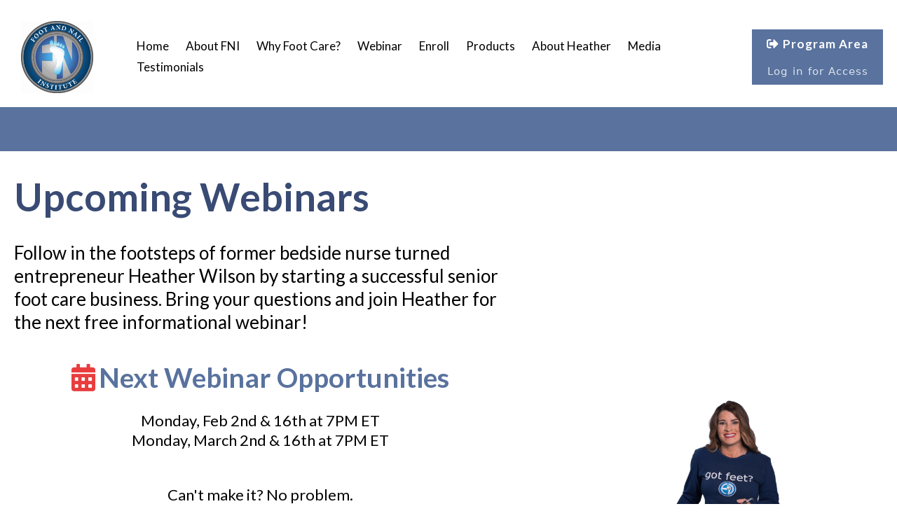

--- FILE ---
content_type: text/html; charset=utf-8
request_url: https://www.footandnailinstitute.com/webinars?fbclid=IwAR1xBJ_8nKFCEBVYW3SeMrtkJvkwuZ8tVpxA7pltgQHtlaaFyeMvyvOyRs4_aem_th_AaBPYZS0tMhW7MVohviHkWAYWQ-igOhX0uk0WoIJm9XSU8uH0xdM8idSRQChJLfJWN6RyWj4D0hCPPvcoRcVbt-Z
body_size: 42669
content:
<!DOCTYPE html><html  lang="en" data-capo=""><head><meta charset="utf-8">
<meta name="viewport" content="minimum-scale=1.0, width=device-width, maximum-scale=1, user-scalable=no">
<title>Sign Up for the Next Free Information Webinar from FNI</title>
<link rel="preconnect" href="https://fonts.gstatic.com/" crossorigin="anonymous">
<script src="https://stcdn.leadconnectorhq.com/libphonenumber/1.10.60/libphonenumber-js.min.js" async type="text/javascript"></script>
<script src="https://stcdn.leadconnectorhq.com/intl-tel-input/17.0.12/js/utils.min.js" async type="text/javascript"></script>
<script src="https://stcdn.leadconnectorhq.com/intl-tel-input/intlTelInput.min.js" async type="text/javascript"></script>
<style type="text/css">@import url('https://fonts.googleapis.com/css?family=Roboto:100,100i,300,300i,400,400i,500,500i,700,700i,900,900i');</style>
<link rel="stylesheet" href="https://fonts.googleapis.com/css?family=Lato:100,100i,200,200i,300,300i,400,400i,500,500i,600,600i,700,700i,800,800i,900,900i%7COpen%20Sans:100,100i,200,200i,300,300i,400,400i,500,500i,600,600i,700,700i,800,800i,900,900i%7CMontserrat:100,100i,200,200i,300,300i,400,400i,500,500i,600,600i,700,700i,800,800i,900,900i%7CAubrey:100,100i,200,200i,300,300i,400,400i,500,500i,600,600i,700,700i,800,800i,900,900i%7CArya:100,100i,200,200i,300,300i,400,400i,500,500i,600,600i,700,700i,800,800i,900,900i%7CBubblegum%20Sans:100,100i,200,200i,300,300i,400,400i,500,500i,600,600i,700,700i,800,800i,900,900i%7CCute%20Font:100,100i,200,200i,300,300i,400,400i,500,500i,600,600i,700,700i,800,800i,900,900i%7CDancing%20Script:100,100i,200,200i,300,300i,400,400i,500,500i,600,600i,700,700i,800,800i,900,900i%7C'Lato':100,100i,200,200i,300,300i,400,400i,500,500i,600,600i,700,700i,800,800i,900,900i%7CRoboto:100,100i,200,200i,300,300i,400,400i,500,500i,600,600i,700,700i,800,800i,900,900i%7CRoboto:100,100i,200,200i,300,300i,400,400i,500,500i,600,600i,700,700i,800,800i,900,900i&display=swap" media="print" onload="this.media='all'">
<style type="text/css"> 

 :root{ --primary: #37ca37;
--secondary: #188bf6;
--white: #ffffff;
--gray: #cbd5e0;
--black: #000000;
--red: #e93d3d;
--orange: #f6ad55;
--yellow: #faf089;
--green: #9ae6b4;
--teal: #81e6d9;
--malibu: #63b3ed;
--indigo: #757BBD;
--purple: #d6bcfa;
--pink: #fbb6ce;
--transparent: transparent;
--overlay: rgba(0, 0, 0, 0.5);
--color-klzsw1sx: #59729E;
--color-klzvxntv: #394B74;
--color-km0lv2aa: #ebeff3;
--cobalt: #155eef;
--smoke: #f5f5f5;
--inter: 'Inter';
--space-grotesk: 'Space Grotesk';
--arial: 'Arial';
--lato: 'Lato';
--open-sans: 'Open Sans';
--montserrat: 'Montserrat';
--aubrey: 'Aubrey';
--arya: 'Arya';
--bubblegum-sans: 'Bubblegum Sans';
--cute-font: 'Cute Font';
--dancing-script: 'Dancing Script';
--roboto: 'Roboto';
--headlinefont: 'Lato';
--contentfont: 'Lato';
--text-color: #000000;
--link-color: var(--color-klzsw1sx); } .bg-fixed{bottom:0;top:0;left:0;right:0;position:fixed;overflow:auto;background-color:var(--white)} 
            
            .drop-zone-draggable .hl_main_popup{padding:20px;margin-top:0;border-color:var(--gray);border-width:10px;border-style:solid;background-color:var(--white);width:720px}
            
          
#hl_main_popup.popup-body{position:absolute!important;left:50%!important;bottom:auto!important;transform:translate(-50%,0)!important;right:auto!important;padding:20px;margin-top:0;border-color:var(--gray);border-width:10px;border-style:solid;background-color:var(--white);width:720px}.--mobile #hl_main_popup.popup-body{width:380px!important}@media screen and (min-width:0px) and (max-width:480px){#hl_main_popup.popup-body{width:380px!important}} 
            
            .drop-zone-draggable .hl_main_popup-NnuuBMu8V6{padding:20px;margin-top:0;border-color:var(--gray);border-width:10px;border-style:solid;background-color:var(--white);width:720px}
            
          
#hl_main_popup-NnuuBMu8V6.popup-body{position:absolute!important;left:50%!important;bottom:auto!important;transform:translate(-50%,0)!important;right:auto!important;padding:20px;margin-top:0;border-color:var(--gray);border-width:10px;border-style:solid;background-color:var(--white);width:720px}.--mobile #hl_main_popup-NnuuBMu8V6.popup-body{width:380px!important}@media screen and (min-width:0px) and (max-width:480px){#hl_main_popup-NnuuBMu8V6.popup-body{width:380px!important}} 
 /* ---- FNI Header styles ----- */  
 :root{--white:#ffffff;--black:#000000;--green:#9ae6b4;--malibu:#63b3ed;--transparent:transparent;--color-klzsw1sx:#59729E}.hl_page-preview--content .row-eKR8J4oUd3,.hl_page-preview--content .section-T0SV-Fs73{padding:5px 0 0;margin-top:0;margin-bottom:0;background-color:var(--transparent);border-color:var(--black);border-width:2px;border-style:solid}.hl_page-preview--content .row-eKR8J4oUd3{padding:0;background-color:var(--color-klzsw1sx);width:100%}.hl_page-preview--content .col-RKdCEaaHNY{width:100%}.hl_page-preview--content .col-RKdCEaaHNY>.inner{padding:10px 5px;width:100%;margin-top:0;margin-bottom:0}.hl_page-preview--content #sub-heading-D4jQRmDeSS{margin-top:0;margin-bottom:0}.hl_page-preview--content .col-RKdCEaaHNY>.inner,.hl_page-preview--content .csub-heading-D4jQRmDeSS,.hl_page-preview--content .row-j-5IsoZ2m{background-color:var(--transparent);border-color:var(--black);border-width:2px;border-style:solid}.hl_page-preview--content .csub-heading-D4jQRmDeSS{font-family:var(--headlinefont);color:var(--white);icon-color:var(--text-color);font-weight:400;padding:7px 0;opacity:1;text-shadow:0 0 0 transparent;line-height:1.3em;letter-spacing:0;text-align:center}.hl_page-preview--content .row-j-5IsoZ2m{margin-top:0;margin-bottom:0;padding:15px 0 0;width:100%}.hl_page-preview--content .col-ZyilXhNxu9{width:17.7%}.hl_page-preview--content .col-V8UYO1ZR8M>.inner,.hl_page-preview--content .col-ZyilXhNxu9>.inner,.hl_page-preview--content .col-zZ07SQwUmN>.inner{padding:0 5px 10px;background-color:var(--transparent);width:17.7%;border-color:var(--black);border-width:2px;border-style:solid;margin-top:0;margin-bottom:0}.hl_page-preview--content .button-HWQ3uEQ7z1{margin-top:0;margin-bottom:0;text-align:center}.hl_page-preview--content .cbutton-HWQ3uEQ7z1{font-family:var(--headlinefont);background-color:var(--color-klzsw1sx);color:var(--white);secondary-color:var(--white);text-decoration:none;padding:10px 20px;font-weight:700;border-color:var(--green);border-width:2px;border-style:solid;letter-spacing:1px;text-shadow:0 0 0 transparent;width:auto%}.hl_page-preview--content .col-zZ07SQwUmN{width:69.6%}.hl_page-preview--content .col-V8UYO1ZR8M>.inner,.hl_page-preview--content .col-zZ07SQwUmN>.inner{width:69.6%}.hl_page-preview--content .cnav-menu-SzYrzVSolN{font-family:var(--headlinefont);padding:0;margin-top:0;background-color:var(--white);mobile-background-color:var(--white);color:var(--text-color);bold-text-color:var(--text-color);italic-text-color:var(--text-color);underline-text-color:var(--text-color);icon-color:var(--text-color);secondary-color:var(--black);nav-menu-item-hover-background-color:var(--white);line-height:1.3em;text-transform:none;letter-spacing:0;text-align:center;border-color:var(--black);border-width:2px;border-style:solid;nav-menu-item-spacing-x:12px;nav-menu-item-spacing-y:5px;dropdown-background:var(--white);dropdown-text-color:var(--black);dropdown-hover-color:var(--black);dropdown-item-spacing:10px}.hl_page-preview--content .col-V8UYO1ZR8M{width:12.7%}.hl_page-preview--content .col-V8UYO1ZR8M>.inner{width:12.7%}.hl_page-preview--content .image-1pQD3HM_6Q{margin-top:0;margin-bottom:0}.hl_page-preview--content .image-1pQD3HM_6Q .image-container img{box-shadow:undefined;width:299px}.hl_page-preview--content .cimage-1pQD3HM_6Q{padding:10px;background-color:var(--transparent);opacity:1;text-align:center}#section-T0SV-Fs73>.inner{max-width:100%}#col-RKdCEaaHNY>.inner,#col-ZyilXhNxu9>.inner,#col-zZ07SQwUmN>.inner{flex-direction:column;justify-content:center;align-items:inherit;flex-wrap:nowrap}.sub-heading-D4jQRmDeSS{font-weight:undefined}.sub-heading-D4jQRmDeSS strong{color:var(--color-klzsw1sx)}.sub-heading-D4jQRmDeSS em,.sub-heading-D4jQRmDeSS u{color:var(--text-color)}.sub-heading-D4jQRmDeSS a,.sub-heading-D4jQRmDeSS a *{color:var(--malibu);text-decoration:none}.sub-heading-D4jQRmDeSS a u,.sub-heading-D4jQRmDeSS a:hover{text-decoration:underline}.sub-heading-D4jQRmDeSS a s{text-decoration:line-through}@media screen and (min-width:0px) and (max-width:480px){.sub-heading-D4jQRmDeSS h1,.sub-heading-D4jQRmDeSS h2,.sub-heading-D4jQRmDeSS h3,.sub-heading-D4jQRmDeSS h4,.sub-heading-D4jQRmDeSS h5,.sub-heading-D4jQRmDeSS h6,.sub-heading-D4jQRmDeSS ul li,.sub-heading-D4jQRmDeSS.text-output{font-size:23px!important;font-weight:undefined}}@media screen and (min-width:481px) and (max-width:10000px){.sub-heading-D4jQRmDeSS h1,.sub-heading-D4jQRmDeSS h2,.sub-heading-D4jQRmDeSS h3,.sub-heading-D4jQRmDeSS h4,.sub-heading-D4jQRmDeSS h5,.sub-heading-D4jQRmDeSS h6,.sub-heading-D4jQRmDeSS ul li,.sub-heading-D4jQRmDeSS.text-output{font-size:23px!important;font-weight:undefined}}.sub-heading-D4jQRmDeSS.text-output h1:first-child:before,.sub-heading-D4jQRmDeSS.text-output h2:first-child:before,.sub-heading-D4jQRmDeSS.text-output h3:first-child:before,.sub-heading-D4jQRmDeSS.text-output h4:first-child:before,.sub-heading-D4jQRmDeSS.text-output h5:first-child:before,.sub-heading-D4jQRmDeSS.text-output h6:first-child:before,.sub-heading-D4jQRmDeSS.text-output p:first-child:before{color:var(--text-color);content:'\';
    font-family: '';margin-right:5px;font-weight:700}.button-HWQ3uEQ7z1 .button-icon-start:before{content:"";font-family:"Font Awesome 5 Free";font-weight:700}@media screen and (min-width:481px) and (max-width:10000px){.button-HWQ3uEQ7z1 .button-icon-end,.button-HWQ3uEQ7z1 .button-icon-start,.button-HWQ3uEQ7z1 .main-heading-button{font-size:17px;font-weight:undefined}.button-HWQ3uEQ7z1 .button-icon-start{margin-right:5px}.button-HWQ3uEQ7z1 .button-icon-end{margin-left:5px}.button-HWQ3uEQ7z1 .sub-heading-button{font-size:15px;color:var(--white);font-weight:undefined}}@media screen and (min-width:0px) and (max-width:480px){.button-HWQ3uEQ7z1 .button-icon-end,.button-HWQ3uEQ7z1 .button-icon-start,.button-HWQ3uEQ7z1 .main-heading-button{font-size:18px;font-weight:undefined}.button-HWQ3uEQ7z1 .button-icon-start{margin-right:5px}.button-HWQ3uEQ7z1 .button-icon-end{margin-left:5px}.button-HWQ3uEQ7z1 .sub-heading-button{font-size:15px;color:var(--white);font-weight:undefined}}.--mobile #nav-menu-SzYrzVSolN .nav-menu{font-size:18px;font-weight:undefined}#nav-menu-SzYrzVSolN .nav-menu{font-size:17px;font-weight:undefined}#nav-menu-popup.nav-menu-SzYrzVSolN .nav-menu-body{background:var(--white)}#nav-menu-SzYrzVSolN .nav-menu li.nav-menu-item{display:flex;align-items:center;white-space:nowrap}#nav-menu-SzYrzVSolN .items-cart-active{color:#155eef}#nav-menu-SzYrzVSolN .items-cart{color:undefined}#nav-menu-SzYrzVSolN .nav-menu .nav-menu-item a,#nav-menu-popup.nav-menu-SzYrzVSolN .nav-menu .nav-menu-item a{color:var(--text-color);cursor:pointer;height:inherit;display:flex;align-items:center;padding:5px 12px;transition:all .3s ease}#nav-menu-SzYrzVSolN .nav-menu .nav-menu-item:hover a{color:var(--black);background:var(--white)}#nav-menu-SzYrzVSolN .nav-menu .dropdown-menu .dropdown-item:hover a,#nav-menu-popup.nav-menu-SzYrzVSolN .nav-menu .nav-menu-item:hover a,#nav-menu-popup.nav-menu-SzYrzVSolN .nav-menu-body .nav-dropdown-menu .nav-menu-item a,#nav-menu-popup.nav-menu-SzYrzVSolN .nav-menu-body .nav-menu .nav-menu-item:hover{color:var(--black)}.--mobile #nav-menu-SzYrzVSolN .nav-menu .dropdown-menu .dropdown-item{font-size:16px;font-weight:undefined}#nav-menu-popup.nav-menu-SzYrzVSolN .nav-menu{font-size:18px;font-family:var(--headlinefont);font-weight:undefined}#nav-menu-SzYrzVSolN .nav-menu-mobile span::before,#nav-menu-popup.nav-menu-SzYrzVSolN .nav-menu-body .close-menu{color:var(--text-color);font-size:18px;font-weight:600}#nav-menu-popup.nav-menu-SzYrzVSolN .nav-menu-body .nav-menu .nav-menu-item{color:var(--text-color);text-align:center;transition:all .3s ease;font-size:16px;font-weight:undefined}#nav-menu-SzYrzVSolN .nav-menu .dropdown-menu .dropdown-item{font-size:15px;text-align:center;font-weight:undefined}#nav-menu-SzYrzVSolN .nav-menu .dropdown-menu .dropdown-item a,#nav-menu-popup.nav-menu-SzYrzVSolN .nav-menu .nav-dropdown-menu .nav-menu-item:hover a{color:var(--black);background:var(--white);padding:10px;transition:all .3s ease}#nav-menu-popup.nav-menu-SzYrzVSolN .nav-menu-body .nav-dropdown-menu .nav-menu-item{background:var(--white);font-size:16px;font-weight:undefined}#nav-menu-popup.nav-menu-SzYrzVSolN .nav-menu-body .nav-dropdown-menu .nav-menu-item:hover a{color:var(--black)}#nav-menu-SzYrzVSolN .nav-menu-mobile span::before{cursor:pointer;content:"";font-family:"Font Awesome 5 Free"}@media screen and (min-width:0px) and (max-width:480px){.nav-menu-SzYrzVSolN .branding .title{font-size:18px;line-height:1.3em;font-weight:undefined}#nav-menu-SzYrzVSolN .hl-autocomplete-results li{font-size:18px}}@media screen and (min-width:481px) and (max-width:10000px){.nav-menu-SzYrzVSolN .branding .title{font-size:17px;line-height:1.3em;font-weight:undefined}#nav-menu-SzYrzVSolN .hl-autocomplete-results li{font-size:17px}}#nav-menu-SzYrzVSolN strong{font-weight:700}#nav-menu-SzYrzVSolN em,#nav-menu-SzYrzVSolN strong,#nav-menu-SzYrzVSolN u{color:var(--text-color)!important}#nav-menu-SzYrzVSolN .hl-autocomplete-input{border:1px solid #cacaca;margin:1px;border-radius:16px}#nav-menu-SzYrzVSolN .hl-autocomplete{font-family:inherit}#nav-menu-SzYrzVSolN .hl-autocomplete-button{background:#fff}#nav-menu-SzYrzVSolN .hl-autocomplete-input-wrapper{color:#000;background-color:#fff}#nav-menu-SzYrzVSolN .hl-autocomplete-results{border:1px solid #cacaca;border-top:none;border-radius:16px;border-top-left-radius:0;border-top-right-radius:0;color:var(--text-color);background-color:var(--white)}#nav-menu-SzYrzVSolN .hl-autocomplete-input:hover{border-width:1.5px;margin:.5px}#nav-menu-SzYrzVSolN .hl-autocomplete-input:focus-within{border-width:2px;margin:0}#col-V8UYO1ZR8M>.inner{flex-direction:column;justify-content:center;align-items:inherit;flex-wrap:nowrap} 
 /* ---- Section styles ----- */ 
:root{--black:#000000;--red:#e93d3d;--transparent:transparent;--color-klzsw1sx:#59729E;--color-klzvxntv:#394B74}.hl_page-preview--content .section-LQKh0aWNb{padding:20px 0 0;margin-top:0;margin-bottom:0;background-color:var(--transparent);border-color:var(--black);border-width:2px;border-style:solid}.hl_page-preview--content .col-j_m3JvcfXX>.inner,.hl_page-preview--content .col-o2jrFupH7u>.inner,.hl_page-preview--content .row-92vbXAFtBi{margin-top:0;margin-bottom:0;padding:0;background-color:var(--transparent);border-color:var(--black);border-width:2px;border-style:solid;width:100%}.hl_page-preview--content .col-j_m3JvcfXX{width:42%}.hl_page-preview--content .col-j_m3JvcfXX>.inner,.hl_page-preview--content .col-o2jrFupH7u>.inner{padding:10px 5px;width:42%}.hl_page-preview--content .image-f6XugrOvUy{margin-top:0;margin-bottom:0}.hl_page-preview--content .image-f6XugrOvUy .image-container img{box-shadow:undefined}.hl_page-preview--content .cimage-f6XugrOvUy{padding:10px;background-color:var(--transparent);opacity:1;text-align:center}.hl_page-preview--content .col-o2jrFupH7u{width:58%}.hl_page-preview--content .col-o2jrFupH7u>.inner{width:58%}.hl_page-preview--content #heading-cfKKje3xBx,.hl_page-preview--content #paragraph-euNgSucfFe,.hl_page-preview--content #paragraph-tgIfOY2Dc,.hl_page-preview--content #sub-heading-Z96EjfClF,.hl_page-preview--content #sub-heading-ibfOmEMFO,.hl_page-preview--content .form-8Oh8pFixI{margin-top:0;margin-bottom:0}.hl_page-preview--content .cform-8Oh8pFixI{padding:0}.hl_page-preview--content .cheading-cfKKje3xBx,.hl_page-preview--content .cparagraph-euNgSucfFe,.hl_page-preview--content .cparagraph-tgIfOY2Dc,.hl_page-preview--content .csub-heading-Z96EjfClF,.hl_page-preview--content .csub-heading-ibfOmEMFO{font-family:var(--lato);background-color:var(--transparent);color:var(--black);icon-color:var(--text-color);font-weight:400;padding:22px 0 0;opacity:1;text-shadow:0 0 0 transparent;border-color:var(--black);border-width:2px;border-style:solid;line-height:1.3em;letter-spacing:0;text-align:center}.hl_page-preview--content .cheading-cfKKje3xBx,.hl_page-preview--content .cparagraph-tgIfOY2Dc,.hl_page-preview--content .csub-heading-Z96EjfClF,.hl_page-preview--content .csub-heading-ibfOmEMFO{color:var(--text-color)}.hl_page-preview--content .cheading-cfKKje3xBx,.hl_page-preview--content .csub-heading-Z96EjfClF,.hl_page-preview--content .csub-heading-ibfOmEMFO{font-family:var(--headlinefont);color:var(--color-klzsw1sx);icon-color:var(--red);padding:0}.hl_page-preview--content .cheading-cfKKje3xBx,.hl_page-preview--content .csub-heading-ibfOmEMFO{color:var(--text-color);icon-color:var(--text-color);padding:28px 0 37px;text-align:left}.hl_page-preview--content .cheading-cfKKje3xBx{padding:0}#section-LQKh0aWNb>.inner{max-width:100%}#col-j_m3JvcfXX>.inner,#col-o2jrFupH7u>.inner{flex-direction:column;justify-content:center;align-items:inherit;flex-wrap:nowrap}.heading-cfKKje3xBx,.paragraph-euNgSucfFe,.paragraph-tgIfOY2Dc,.sub-heading-Z96EjfClF,.sub-heading-ibfOmEMFO{font-weight:undefined}.paragraph-euNgSucfFe strong{color:var(--text-color)}.paragraph-euNgSucfFe em,.paragraph-euNgSucfFe u{color:var(--red)}.heading-cfKKje3xBx a,.heading-cfKKje3xBx a *,.paragraph-euNgSucfFe a,.paragraph-euNgSucfFe a *,.paragraph-tgIfOY2Dc a,.paragraph-tgIfOY2Dc a *,.sub-heading-Z96EjfClF a,.sub-heading-Z96EjfClF a *,.sub-heading-ibfOmEMFO a,.sub-heading-ibfOmEMFO a *{color:var(--link-color);text-decoration:none}.heading-cfKKje3xBx a u,.heading-cfKKje3xBx a:hover,.paragraph-euNgSucfFe a u,.paragraph-euNgSucfFe a:hover,.paragraph-tgIfOY2Dc a u,.paragraph-tgIfOY2Dc a:hover,.sub-heading-Z96EjfClF a u,.sub-heading-Z96EjfClF a:hover,.sub-heading-ibfOmEMFO a u,.sub-heading-ibfOmEMFO a:hover{text-decoration:underline}.heading-cfKKje3xBx a s,.paragraph-euNgSucfFe a s,.paragraph-tgIfOY2Dc a s,.sub-heading-Z96EjfClF a s,.sub-heading-ibfOmEMFO a s{text-decoration:line-through}@media screen and (min-width:0px) and (max-width:480px){.paragraph-euNgSucfFe h1,.paragraph-euNgSucfFe h2,.paragraph-euNgSucfFe h3,.paragraph-euNgSucfFe h4,.paragraph-euNgSucfFe h5,.paragraph-euNgSucfFe h6,.paragraph-euNgSucfFe ul li,.paragraph-euNgSucfFe.text-output{font-size:20px!important;font-weight:undefined}}@media screen and (min-width:481px) and (max-width:10000px){.paragraph-euNgSucfFe h1,.paragraph-euNgSucfFe h2,.paragraph-euNgSucfFe h3,.paragraph-euNgSucfFe h4,.paragraph-euNgSucfFe h5,.paragraph-euNgSucfFe h6,.paragraph-euNgSucfFe ul li,.paragraph-euNgSucfFe.text-output{font-size:22px!important;font-weight:undefined}}.paragraph-euNgSucfFe.text-output h1:first-child:before,.paragraph-euNgSucfFe.text-output h2:first-child:before,.paragraph-euNgSucfFe.text-output h3:first-child:before,.paragraph-euNgSucfFe.text-output h4:first-child:before,.paragraph-euNgSucfFe.text-output h5:first-child:before,.paragraph-euNgSucfFe.text-output h6:first-child:before,.paragraph-euNgSucfFe.text-output p:first-child:before,.paragraph-tgIfOY2Dc.text-output h1:first-child:before,.paragraph-tgIfOY2Dc.text-output h2:first-child:before,.paragraph-tgIfOY2Dc.text-output h3:first-child:before,.paragraph-tgIfOY2Dc.text-output h4:first-child:before,.paragraph-tgIfOY2Dc.text-output h5:first-child:before,.paragraph-tgIfOY2Dc.text-output h6:first-child:before,.paragraph-tgIfOY2Dc.text-output p:first-child:before{color:var(--text-color);content:'\';
    font-family: '';margin-right:5px;font-weight:700}.paragraph-tgIfOY2Dc em,.paragraph-tgIfOY2Dc strong,.paragraph-tgIfOY2Dc u,.sub-heading-Z96EjfClF em,.sub-heading-Z96EjfClF u{color:var(--text-color)}@media screen and (min-width:0px) and (max-width:480px){.paragraph-tgIfOY2Dc h1,.paragraph-tgIfOY2Dc h2,.paragraph-tgIfOY2Dc h3,.paragraph-tgIfOY2Dc h4,.paragraph-tgIfOY2Dc h5,.paragraph-tgIfOY2Dc h6,.paragraph-tgIfOY2Dc ul li,.paragraph-tgIfOY2Dc.text-output{font-size:20px!important;font-weight:undefined}}@media screen and (min-width:481px) and (max-width:10000px){.paragraph-tgIfOY2Dc h1,.paragraph-tgIfOY2Dc h2,.paragraph-tgIfOY2Dc h3,.paragraph-tgIfOY2Dc h4,.paragraph-tgIfOY2Dc h5,.paragraph-tgIfOY2Dc h6,.paragraph-tgIfOY2Dc ul li,.paragraph-tgIfOY2Dc.text-output{font-size:22px!important;font-weight:undefined}}.sub-heading-Z96EjfClF strong{color:var(--color-klzsw1sx)}@media screen and (min-width:0px) and (max-width:480px){.sub-heading-Z96EjfClF h1,.sub-heading-Z96EjfClF h2,.sub-heading-Z96EjfClF h3,.sub-heading-Z96EjfClF h4,.sub-heading-Z96EjfClF h5,.sub-heading-Z96EjfClF h6,.sub-heading-Z96EjfClF ul li,.sub-heading-Z96EjfClF.text-output{font-size:20px!important;font-weight:undefined}}@media screen and (min-width:481px) and (max-width:10000px){.sub-heading-Z96EjfClF h1,.sub-heading-Z96EjfClF h2,.sub-heading-Z96EjfClF h3,.sub-heading-Z96EjfClF h4,.sub-heading-Z96EjfClF h5,.sub-heading-Z96EjfClF h6,.sub-heading-Z96EjfClF ul li,.sub-heading-Z96EjfClF.text-output{font-size:39px!important;font-weight:undefined}}.sub-heading-Z96EjfClF.text-output h1:first-child:before,.sub-heading-Z96EjfClF.text-output h2:first-child:before,.sub-heading-Z96EjfClF.text-output h3:first-child:before,.sub-heading-Z96EjfClF.text-output h4:first-child:before,.sub-heading-Z96EjfClF.text-output h5:first-child:before,.sub-heading-Z96EjfClF.text-output h6:first-child:before,.sub-heading-Z96EjfClF.text-output p:first-child:before{color:var(--red);content:"";font-family:"Font Awesome 5 Free";margin-right:5px;font-weight:700}.heading-cfKKje3xBx em,.heading-cfKKje3xBx u,.sub-heading-ibfOmEMFO em,.sub-heading-ibfOmEMFO strong,.sub-heading-ibfOmEMFO u{color:var(--text-color)}@media screen and (min-width:0px) and (max-width:480px){.sub-heading-ibfOmEMFO h1,.sub-heading-ibfOmEMFO h2,.sub-heading-ibfOmEMFO h3,.sub-heading-ibfOmEMFO h4,.sub-heading-ibfOmEMFO h5,.sub-heading-ibfOmEMFO h6,.sub-heading-ibfOmEMFO ul li,.sub-heading-ibfOmEMFO.text-output{font-size:23px!important;font-weight:undefined}}@media screen and (min-width:481px) and (max-width:10000px){.sub-heading-ibfOmEMFO h1,.sub-heading-ibfOmEMFO h2,.sub-heading-ibfOmEMFO h3,.sub-heading-ibfOmEMFO h4,.sub-heading-ibfOmEMFO h5,.sub-heading-ibfOmEMFO h6,.sub-heading-ibfOmEMFO ul li,.sub-heading-ibfOmEMFO.text-output{font-size:26px!important;font-weight:undefined}}.heading-cfKKje3xBx.text-output h1:first-child:before,.heading-cfKKje3xBx.text-output h2:first-child:before,.heading-cfKKje3xBx.text-output h3:first-child:before,.heading-cfKKje3xBx.text-output h4:first-child:before,.heading-cfKKje3xBx.text-output h5:first-child:before,.heading-cfKKje3xBx.text-output h6:first-child:before,.heading-cfKKje3xBx.text-output p:first-child:before,.sub-heading-ibfOmEMFO.text-output h1:first-child:before,.sub-heading-ibfOmEMFO.text-output h2:first-child:before,.sub-heading-ibfOmEMFO.text-output h3:first-child:before,.sub-heading-ibfOmEMFO.text-output h4:first-child:before,.sub-heading-ibfOmEMFO.text-output h5:first-child:before,.sub-heading-ibfOmEMFO.text-output h6:first-child:before,.sub-heading-ibfOmEMFO.text-output p:first-child:before{color:var(--text-color);content:'\';
    font-family: '';margin-right:5px;font-weight:700}.heading-cfKKje3xBx strong{color:var(--color-klzvxntv)}@media screen and (min-width:0px) and (max-width:480px){.heading-cfKKje3xBx h1,.heading-cfKKje3xBx h2,.heading-cfKKje3xBx h3,.heading-cfKKje3xBx h4,.heading-cfKKje3xBx h5,.heading-cfKKje3xBx h6,.heading-cfKKje3xBx ul li,.heading-cfKKje3xBx.text-output{font-size:32px!important;font-weight:undefined}}@media screen and (min-width:481px) and (max-width:10000px){.heading-cfKKje3xBx h1,.heading-cfKKje3xBx h2,.heading-cfKKje3xBx h3,.heading-cfKKje3xBx h4,.heading-cfKKje3xBx h5,.heading-cfKKje3xBx h6,.heading-cfKKje3xBx ul li,.heading-cfKKje3xBx.text-output{font-size:55px!important;font-weight:undefined}}
 /* ---- Footer styles ----- */  
 :root{--white:#ffffff;--gray:#cbd5e0;--black:#000000;--transparent:transparent;--color-klzvxntv:#394B74}.hl_page-preview--content .row-N7BY94hFQP,.hl_page-preview--content .section-WwgHGXjtV{padding:0;margin-top:0;margin-bottom:0;background-color:var(--white);border-color:var(--black);border-width:2px;border-style:solid}.hl_page-preview--content .row-N7BY94hFQP{padding:15px 0;background-color:var(--color-klzvxntv);width:100%}.hl_page-preview--content .col-Z9ssqB__U{width:27.2%}.hl_page-preview--content .col-Z9ssqB__U>.inner,.hl_page-preview--content .col-pDF5zHOkB>.inner{padding:10px 5px;background-color:var(--transparent);width:27.2%;border-color:var(--black);border-width:2px;border-style:solid;margin-top:0;margin-bottom:0}.hl_page-preview--content #paragraph-LBS0vHjhk,.hl_page-preview--content #paragraph-Yz-RgGJSYW,.hl_page-preview--content .custom-code-KpI3xPbcR{margin-top:0;margin-bottom:0}.hl_page-preview--content .col-pDF5zHOkB{width:40.6%}.hl_page-preview--content .col-pDF5zHOkB>.inner{width:40.6%}.hl_page-preview--content .cparagraph-Yz-RgGJSYW{font-family:var(--contentfont);background-color:var(--transparent);color:var(--white);icon-color:var(--text-color);font-weight:400;padding:0;opacity:1;text-shadow:0 0 0 transparent;border-color:var(--black);border-width:2px;border-style:solid;line-height:1.3em;letter-spacing:0;text-align:center}.hl_page-preview--content .col-sr7lHHdBJ{width:32.2%}.hl_page-preview--content .col-sr7lHHdBJ>.inner,.hl_page-preview--content .cparagraph-LBS0vHjhk{background-color:var(--transparent);border-color:var(--black);border-width:2px;border-style:solid}.hl_page-preview--content .col-sr7lHHdBJ>.inner{padding:10px 5px;width:32.2%;margin-top:0;margin-bottom:0}.hl_page-preview--content .cparagraph-LBS0vHjhk{font-family:var(--contentfont);color:var(--white);icon-color:var(--text-color);font-weight:400;padding:0;opacity:1;text-shadow:0 0 0 transparent;line-height:1.3em;letter-spacing:0;text-align:center}#section-WwgHGXjtV>.inner{max-width:100%}#col-Z9ssqB__U>.inner,#col-pDF5zHOkB>.inner,#col-sr7lHHdBJ>.inner{flex-direction:column;justify-content:center;align-items:inherit;flex-wrap:nowrap}.paragraph-LBS0vHjhk,.paragraph-Yz-RgGJSYW{font-weight:undefined}.paragraph-LBS0vHjhk em,.paragraph-LBS0vHjhk strong,.paragraph-LBS0vHjhk u,.paragraph-Yz-RgGJSYW em,.paragraph-Yz-RgGJSYW strong,.paragraph-Yz-RgGJSYW u{color:var(--text-color)}.paragraph-LBS0vHjhk a,.paragraph-LBS0vHjhk a *,.paragraph-Yz-RgGJSYW a,.paragraph-Yz-RgGJSYW a *{color:var(--gray);text-decoration:none}.paragraph-LBS0vHjhk a u,.paragraph-LBS0vHjhk a:hover,.paragraph-Yz-RgGJSYW a u,.paragraph-Yz-RgGJSYW a:hover{text-decoration:underline}.paragraph-LBS0vHjhk a s,.paragraph-Yz-RgGJSYW a s{text-decoration:line-through}@media screen and (min-width:0px) and (max-width:480px){.paragraph-Yz-RgGJSYW h1,.paragraph-Yz-RgGJSYW h2,.paragraph-Yz-RgGJSYW h3,.paragraph-Yz-RgGJSYW h4,.paragraph-Yz-RgGJSYW h5,.paragraph-Yz-RgGJSYW h6,.paragraph-Yz-RgGJSYW ul li,.paragraph-Yz-RgGJSYW.text-output{font-size:14px!important;font-weight:undefined}}@media screen and (min-width:481px) and (max-width:10000px){.paragraph-Yz-RgGJSYW h1,.paragraph-Yz-RgGJSYW h2,.paragraph-Yz-RgGJSYW h3,.paragraph-Yz-RgGJSYW h4,.paragraph-Yz-RgGJSYW h5,.paragraph-Yz-RgGJSYW h6,.paragraph-Yz-RgGJSYW ul li,.paragraph-Yz-RgGJSYW.text-output{font-size:18px!important;font-weight:undefined}}.paragraph-LBS0vHjhk.text-output h1:first-child:before,.paragraph-LBS0vHjhk.text-output h2:first-child:before,.paragraph-LBS0vHjhk.text-output h3:first-child:before,.paragraph-LBS0vHjhk.text-output h4:first-child:before,.paragraph-LBS0vHjhk.text-output h5:first-child:before,.paragraph-LBS0vHjhk.text-output h6:first-child:before,.paragraph-LBS0vHjhk.text-output p:first-child:before,.paragraph-Yz-RgGJSYW.text-output h1:first-child:before,.paragraph-Yz-RgGJSYW.text-output h2:first-child:before,.paragraph-Yz-RgGJSYW.text-output h3:first-child:before,.paragraph-Yz-RgGJSYW.text-output h4:first-child:before,.paragraph-Yz-RgGJSYW.text-output h5:first-child:before,.paragraph-Yz-RgGJSYW.text-output h6:first-child:before,.paragraph-Yz-RgGJSYW.text-output p:first-child:before{color:var(--text-color);content:'\';
    font-family: '';margin-right:5px;font-weight:700}@media screen and (min-width:0px) and (max-width:480px){.paragraph-LBS0vHjhk h1,.paragraph-LBS0vHjhk h2,.paragraph-LBS0vHjhk h3,.paragraph-LBS0vHjhk h4,.paragraph-LBS0vHjhk h5,.paragraph-LBS0vHjhk h6,.paragraph-LBS0vHjhk ul li,.paragraph-LBS0vHjhk.text-output{font-size:14px!important;font-weight:undefined}}@media screen and (min-width:481px) and (max-width:10000px){.paragraph-LBS0vHjhk h1,.paragraph-LBS0vHjhk h2,.paragraph-LBS0vHjhk h3,.paragraph-LBS0vHjhk h4,.paragraph-LBS0vHjhk h5,.paragraph-LBS0vHjhk h6,.paragraph-LBS0vHjhk ul li,.paragraph-LBS0vHjhk.text-output{font-size:18px!important;font-weight:undefined}}

</style>
<link rel="stylesheet" href="https://stcdn.leadconnectorhq.com/intl-tel-input/17.0.12/css/intlTelInput.min.css">
<style children="undefined" type="text/css"></style>
<style type="text/css">.form-8Oh8pFixI #_builder-form label{ color:#FFFFFFFF }</style>
<style type="text/css"></style>
<style type="text/css">
    @media screen and (min-width: 1025px) {
        #el_izzLKr4L4LBJA0rBbrss_first_name_0 {
        max-width: undefined%;
        width: undefined% !important;
        flex: 0 0 undefined% !important;
      }
    
    @media screen and (min-width: 1025px) {
        #el_izzLKr4L4LBJA0rBbrss_last_name_1 {
        max-width: undefined%;
        width: undefined% !important;
        flex: 0 0 undefined% !important;
      }
    
    @media screen and (min-width: 1025px) {
        #el_izzLKr4L4LBJA0rBbrss_email_2 {
        max-width: undefined%;
        width: undefined% !important;
        flex: 0 0 undefined% !important;
      }
    </style>
<style>.flex{display:flex}.flex-col{flex-direction:column}.flex-wrap{flex-wrap:wrap}.flex-grow{flex-grow:9999}.align-center{align-items:center}.h-full{height:100%}.max-w-400{max-width:400px}.text-right{text-align:right}.d-grid{display:grid}.px-0{padding-left:0!important;padding-right:0!important}.gap-1{gap:.3rem}.items-end{align-items:flex-end}.relative{position:relative}.gap-2{gap:.625rem}.mt-20{margin-top:20px}.mt-8{margin-top:32px}.ml-3{margin-left:.75rem}.mr-10{margin-right:10px}.mt-4{margin-top:1rem}.mb-4{margin-bottom:1rem}.w-100{width:100%}.h-100{height:100%}.w-50{width:50%}.w-25{width:25%}.mw-100{max-width:100%}.noBorder{border:none!important}.iti__flag{background-image:url(https://stcdn.leadconnectorhq.com/intl-tel-input/17.0.12/img/flags.png)}.pointer{cursor:pointer}@media (-webkit-min-device-pixel-ratio:2),(min-resolution:192dpi){.iti__flag{background-image:url(https://stcdn.leadconnectorhq.com/intl-tel-input/17.0.12/img/flags@2x.png)}}.iti__country{display:flex;justify-content:space-between}@media (min-width:768px){.hl_wrapper.nav-shrink .hl_wrapper--inner.page-creator,body{padding-top:0}.hl_page-creator--menu{left:0;top:0;z-index:10}.hl_wrapper{padding-left:0}}@media (min-width:1200px){.hl_wrapper.nav-shrink{padding-left:0!important}}html body .hl_wrapper{height:100vh;overflow:hidden}body{margin:0;-webkit-font-smoothing:antialiased}img{border-style:none;vertical-align:middle}.bg-fixed{z-index:-1}.progress-outer{background-color:#f5f5f5;border-radius:inherit;box-shadow:inset 0 1px 2px rgba(0,0,0,.1);font-size:14px;height:35px;line-height:36px;overflow:hidden;padding-bottom:0;padding-top:0;width:100%}.progress-inner{box-shadow:inset 0 -1px 0 rgba(0,0,0,.15);color:#fff;float:left;font-size:14px;height:100%;padding-left:10px;padding-right:10px;transition:width .6s ease;width:0}.progress0{width:0}.progress10{width:10%}.progress20{width:20%}.progress30{width:30%}.progress40{width:40%}.progress50{width:50%}.progress60{width:60%}.progress70{width:70%}.progress80{width:80%}.progress90{width:90%}.progress100{width:100%}.progressbarOffsetWhite{background:#f5f5f5}.progressbarOffsetTransparentWhite{background-color:hsla(0,0%,100%,.5)}.progressbarOffsetBlack{background:#333}.progressbarOffsetTransparentBlack{background-color:hsla(0,0%,49%,.5)}.text-white{color:#fff}.text-bold{font-weight:700}.text-italic{font-style:italic}.text-bold-italic{font-style:italic;font-weight:700}.progressbarSmall{font-size:14px;height:35px;line-height:36px}.progressbarMedium{font-size:19px;height:45px;line-height:45px}.progressbarLarge{font-size:21px;height:65px;line-height:65px}.recaptcha-container{margin-bottom:1em}.recaptcha-container p{color:red;margin-top:1em}.button-recaptcha-container div:first-child{height:auto!important;width:100%!important}.card-el-error-msg{align-items:center;color:#e25950;display:flex;font-size:13px;justify-content:flex-start;padding:10px 0;text-align:center}.card-el-error-msg svg{color:#f87171;margin-right:2px}.hl-faq-child-heading{border:none;cursor:pointer;justify-content:space-between;outline:none;padding:15px;width:100%}.hl-faq-child-head,.hl-faq-child-heading{align-items:center;display:flex}.v-enter-active,.v-leave-active{transition:opacity .2s ease-out}.v-enter-from,.v-leave-to{opacity:0}.faq-separated-child{margin-bottom:10px}.hl-faq-child-panel img{border-radius:15px;cursor:pointer}.hl-faq-child-heading-icon.left{margin-right:1em}.expand-collapse-all-button{background-color:transparent;border:1px solid #d1d5db;border-radius:15px;color:#3b82f6;cursor:pointer;font-size:12px;font-weight:400;line-height:16px;margin:1em 0;padding:5px 15px}.hl-faq-child-panel{transition:padding .2s ease}.v-spinner .v-moon1{position:relative}.v-spinner .v-moon1,.v-spinner .v-moon2{animation:v-moonStretchDelay .6s linear 0s infinite;animation-fill-mode:forwards}.v-spinner .v-moon2{opacity:.8;position:absolute}.v-spinner .v-moon3{opacity:.1}@keyframes v-moonStretchDelay{to{transform:rotate(1turn)}}.generic-error-message{color:red;font-weight:500;margin-top:.5rem;text-align:center}#faq-overlay{background:var(--overlay);height:100vh;opacity:.8;width:100vw}#faq-overlay,#faq-popup{position:fixed;z-index:1000}#faq-popup{background:#fff;height:auto;left:50%;margin-left:-250px;margin-top:-250px;top:50%;width:500px}#popupclose{cursor:pointer;float:right;padding:10px}.popupcontent{height:auto!important;width:100%!important}#button{cursor:pointer}.dark{background-color:#000}.antialiased{-webkit-font-smoothing:antialiased;-moz-osx-font-smoothing:grayscale}.spotlight{background:linear-gradient(45deg,#00dc82,#36e4da 50%,#0047e1);bottom:-30vh;filter:blur(20vh);height:40vh}.z-10{z-index:10}.right-0{right:0}.left-0{left:0}.fixed{position:fixed}.text-black{--tw-text-opacity:1;color:rgba(0,0,0,var(--tw-text-opacity))}.overflow-hidden{overflow:hidden}.min-h-screen{min-height:100vh}.font-sans{font-family:ui-sans-serif,system-ui,-apple-system,BlinkMacSystemFont,Segoe UI,Roboto,Helvetica Neue,Arial,Noto Sans,sans-serif,Apple Color Emoji,Segoe UI Emoji,Segoe UI Symbol,Noto Color Emoji}.place-content-center{place-content:center}.grid{display:grid}.z-20{z-index:20}.max-w-520px{max-width:520px}.mb-8{margin-bottom:2rem}.text-8xl{font-size:6rem;line-height:1}.font-medium{font-weight:500}.mb-16{margin-bottom:4rem}.leading-tight{line-height:1.25}.text-xl{font-size:1.25rem;line-height:1.75rem}.font-light{font-weight:300}@media (min-width:640px){.sm-text-10xl{font-size:10rem;line-height:1}.sm-text-4xl{font-size:2.25rem;line-height:2.5rem}.sm-px-0{padding-left:0;padding-right:0}}.full-center{background-position:50%!important;background-repeat:repeat!important;background-size:cover!important}.fill-width{background-size:100% auto!important}.fill-width,.fill-width-height{background-repeat:no-repeat!important}.fill-width-height{background-size:100% 100%!important}.no-repeat{background-repeat:no-repeat!important}.repeat-x{background-repeat:repeat-x!important}.repeat-y{background-repeat:repeat-y!important}.repeat-x-fix-top{background-position:top!important;background-repeat:repeat-x!important}.repeat-x-fix-bottom{background-position:bottom!important;background-repeat:repeat-x!important}#overlay{bottom:0;height:100%;left:0;opacity:0;overflow-y:scroll;position:fixed;right:0;top:0;transition:opacity .3s ease;width:100%;z-index:999;-webkit-overflow-scrolling:touch}#overlay.show{opacity:1}.popup-body{background-color:#fff;height:auto;left:50%;min-height:180px;position:absolute;top:10%;transition:transform .25s ease-in-out}.popup-body,.popup-body.show{transform:translate(-50%)}.closeLPModal{cursor:pointer;position:absolute;right:-10px;top:-10px;z-index:21}.settingsPModal{font-size:18px;left:40%;padding:10px;position:absolute;top:-40px;width:32px}.c-section>.inner{display:flex;flex-direction:column;justify-content:center;margin:auto;z-index:2}.c-row>.inner{display:flex;width:100%}.c-column>.inner{display:flex;flex-direction:column;height:100%;justify-content:inherit;width:100%!important}.c-wrapper{position:relative}.previewer{--vw:100vh/100;height:calc(100vh - 170px);margin:auto;overflow:scroll;overflow-x:hidden;overflow-y:scroll;width:100%}.c-element{position:relative}.c-column{flex:1}.c-column,.c-row{position:relative}p+p{margin-top:auto}.hl_page-creator--row.active{border-color:#188bf6}.flip-list-move{transition:transform .5s}.page-wrapper .sortable-ghost:before{background:#188bf6!important;border-radius:4px;content:"";height:4px;left:50%;position:absolute;top:50%;transform:translate(-50%,-50%);width:100%}.page-wrapper .sortable-ghost{border:none!important;position:relative}.active-drop-area:before{color:grey;content:"";font-size:12px;left:50%;pointer-events:none;position:absolute;top:50%;transform:translate(-50%,-50%)}.active-drop-area{border:1px dashed grey}.active-drop-area.is-empty{min-height:60px}.empty-component{align-items:center;border:1px dashed #d7dde9;display:flex;height:100%;justify-content:center;left:0;position:absolute;top:0;width:100%;z-index:2}.empty-component,.empty-component-min-height{min-height:100px;pointer-events:none}.dividerContainer{width:100%}.items-center{align-items:center}.font-semibold{font-weight:600}.text-2xl{font-size:1.5rem}.text-sm{font-size:.875rem}.w-full{width:100%}.mr-2{margin-right:.5rem}.mt-2{margin-top:.5rem}.justify-between{justify-content:space-between}.text-lg{font-size:1.125rem}.font-base{font-weight:400}.justify-end{justify-content:flex-end}.justify-center{justify-content:center!important}.text-center{text-align:center}.centered{align-items:center;display:flex;height:100%;justify-content:center;width:100%}.mx-auto{margin:0 auto}.default-cursor{cursor:default!important}</style>
<style>@media only screen and (max-width:767px){.c-row>.inner{flex-direction:column}.desktop-only{display:none}.c-column,.c-row{width:100%!important}.c-column,.c-column>.inner,.c-row>.inner,.c-section,.c-section>.inner{padding-left:0!important;padding-right:0!important}.c-column,.c-column>.inner,.c-row{margin-left:0!important;margin-right:0!important}.c-row{padding-left:10px!important;padding-right:10px!important}}@media only screen and (min-width:768px){.mobile-only{display:none}}.c-button button{outline:none;position:relative}.fa,.fab,.fal,.far,.fas{-webkit-font-smoothing:antialiased;display:inline-block;font-style:normal;font-variant:normal;line-height:1;text-rendering:auto}.c-column{flex:1 1 auto!important}.c-column>.inner.horizontal>div{flex:1}.c-row>.inner{display:flex;width:100%}.c-nested-column .c-row>.inner{width:100%!important}.c-nested-column .inner{border:none!important}.bgCover.bg-fixed:before{background-attachment:fixed!important;background-position:50%!important;background-repeat:repeat!important;background-size:cover!important;-webkit-background-size:cover!important}@supports (-webkit-touch-callout:inherit){.bgCover.bg-fixed:before{background-attachment:scroll!important}}.bgCover100.bg-fixed:before{background-size:100% auto!important;-webkit-background-size:100% auto!important}.bgCover100.bg-fixed:before,.bgNoRepeat.bg-fixed:before{background-repeat:no-repeat!important}.bgRepeatX.bg-fixed:before{background-repeat:repeat-x!important}.bgRepeatY.bg-fixed:before{background-repeat:repeat-y!important}.bgRepeatXTop.bg-fixed:before{background-position:top!important;background-repeat:repeat-x!important}.bgRepeatXBottom.bg-fixed:before{background-position:bottom!important;background-repeat:repeat-x!important}.bgCover{background-attachment:fixed!important;background-position:50%!important;background-repeat:repeat!important;background-size:cover!important;-webkit-background-size:cover!important}@supports (-webkit-touch-callout:inherit){.bgCover{background-attachment:scroll!important}}.bgCover100{background-size:100% auto!important;-webkit-background-size:100% auto!important}.bgCover100,.bgNoRepeat{background-repeat:no-repeat!important}.bgRepeatX{background-repeat:repeat-x!important}.bgRepeatY{background-repeat:repeat-y!important}.bgRepeatXTop{background-position:top!important}.bgRepeatXBottom,.bgRepeatXTop{background-repeat:repeat-x!important}.bgRepeatXBottom{background-position:bottom!important}.cornersTop{border-bottom-left-radius:0!important;border-bottom-right-radius:0!important}.cornersBottom{border-top-left-radius:0!important;border-top-right-radius:0!important}.radius0{border-radius:0}.radius1{border-radius:1px}.radius2{border-radius:2px}.radius3{border-radius:3px}.radius4{border-radius:4px}.radius5{border-radius:5px}.radius10{border-radius:10px}.radius15{border-radius:15px}.radius20{border-radius:20px}.radius25{border-radius:25px}.radius50{border-radius:50px}.radius75{border-radius:75px}.radius100{border-radius:100px}.radius125{border-radius:125px}.radius150{border-radius:150px}.borderTopBottom{border-bottom-color:rgba(0,0,0,.7);border-left:none!important;border-right:none!important;border-top-color:rgba(0,0,0,.7)}.borderTop{border-bottom:none!important;border-top-color:rgba(0,0,0,.7)}.borderBottom,.borderTop{border-left:none!important;border-right:none!important}.borderBottom{border-bottom-color:rgba(0,0,0,.7);border-top:none!important}.borderFull{border-color:rgba(0,0,0,.7)}@keyframes rocking{0%{transform:rotate(0deg)}25%{transform:rotate(0deg)}50%{transform:rotate(2deg)}75%{transform:rotate(-2deg)}to{transform:rotate(0deg)}}.buttonRocking{animation:rocking 2s infinite;animation-timing-function:ease-out;transition:.2s}.buttonPulseGlow{animation:pulseGlow 2s infinite;animation-timing-function:ease-in-out}@keyframes pulseGlow{0%{box-shadow:0 0 0 0 hsla(0,0%,100%,0)}25%{box-shadow:0 0 2.5px 1px hsla(0,0%,100%,.25)}50%{box-shadow:0 0 5px 2px hsla(0,0%,100%,.5)}85%{box-shadow:0 0 5px 5px hsla(0,0%,100%,0)}to{box-shadow:0 0 0 0 hsla(0,0%,100%,0)}}.buttonBounce{animation:bounce 1.5s infinite;animation-timing-function:ease-in;transition:.2s}@keyframes bounce{15%{box-shadow:0 0 0 0 transparent;transform:translateY(0)}35%{box-shadow:0 8px 5px -5px rgba(0,0,0,.25);transform:translateY(-35%)}45%{box-shadow:0 0 0 0 transparent;transform:translateY(0)}55%{box-shadow:0 5px 4px -4px rgba(0,0,0,.25);transform:translateY(-20%)}70%{box-shadow:0 0 0 0 transparent;transform:translateY(0)}80%{box-shadow:0 4px 3px -3px rgba(0,0,0,.25);transform:translateY(-10%)}90%{box-shadow:0 0 0 0 transparent;transform:translateY(0)}95%{box-shadow:0 2px 3px -3px rgba(0,0,0,.25);transform:translateY(-2%)}99%{box-shadow:0 0 0 0 transparent;transform:translateY(0)}to{box-shadow:0 0 0 0 transparent;transform:translateY(0)}}@keyframes elevate{0%{box-shadow:0 0 0 0 transparent;transform:translateY(0)}to{box-shadow:0 8px 5px -5px rgba(0,0,0,.25);transform:translateY(-10px)}}.buttonElevate:hover{animation:elevate .2s forwards}.buttonElevate{box-shadow:0 0 0 0 transparent;transition:.2s}.buttonWobble{transition:.3s}.buttonWobble:hover{animation:wobble .5s 1;animation-timing-function:ease-in-out}@keyframes wobble{0%{transform:skewX(0deg)}25%{transform:skewX(10deg)}50%{transform:skewX(0deg)}75%{transform:skewX(-10deg)}to{transform:skewX(0deg)}}.image-container img{max-width:100%;vertical-align:middle}.sub-text ::-moz-placeholder{color:#000;opacity:1}.sub-text ::placeholder{color:#000;opacity:1}.image-container{height:100%;width:100%}.shadow5inner{box-shadow:inset 0 1px 3px rgba(0,0,0,.05)}.shadow10inner{box-shadow:inset 0 1px 5px rgba(0,0,0,.1)}.shadow20inner{box-shadow:inset 0 1px 5px rgba(0,0,0,.2)}.shadow30inner{box-shadow:inset 0 2px 5px 2px rgba(0,0,0,.3)}.shadow40inner{box-shadow:inset 0 2px 5px 2px rgba(0,0,0,.4)}.shadow5{box-shadow:0 1px 3px rgba(0,0,0,.05)}.shadow10{box-shadow:0 1px 5px rgba(0,0,0,.1)}.shadow20{box-shadow:0 1px 5px rgba(0,0,0,.2)}.shadow30{box-shadow:0 2px 5px 2px rgba(0,0,0,.3)}.shadow40{box-shadow:0 2px 5px 2px rgba(0,0,0,.4)}.sub-heading-button{color:#fff;font-weight:400;line-height:normal;opacity:.8;text-align:center}.wideSection{max-width:1120px}.midWideSection,.wideSection{margin-left:auto!important;margin-right:auto!important}.midWideSection{max-width:960px}.midSection{margin-left:auto!important;margin-right:auto!important;max-width:720px}.c-section>.inner{margin-left:auto;margin-right:auto;max-width:1170px;width:100%}.c-column{padding-left:15px;padding-right:15px}.feature-img-circle img,.img-circle,.img-circle img{border-radius:50%!important}.feature-img-round-corners img,.img-round-corners,.img-round-corners img{border-radius:5px}.feature-image-dark-border img,.image-dark-border{border:3px solid rgba(0,0,0,.7)}.feature-image-white-border img,.image-white-border{border:3px solid #fff}.img-grey,.img-grey img{filter:grayscale(100%);filter:gray;-webkit-transition:all .6s ease}.button-shadow1{box-shadow:0 1px 5px rgba(0,0,0,.2)}.button-shadow2{box-shadow:0 1px 5px rgba(0,0,0,.4)}.button-shadow3{box-shadow:0 1px 5px rgba(0,0,0,.7)}.button-shadow4{box-shadow:0 8px 1px rgba(0,0,0,.1)}.button-shadow5{box-shadow:0 0 25px rgba(0,0,0,.2),0 0 15px rgba(0,0,0,.2),0 0 3px rgba(0,0,0,.4)}.button-shadow6{box-shadow:0 0 25px rgba(0,0,0,.4),0 0 15px hsla(0,0%,100%,.2),0 0 3px hsla(0,0%,100%,.4)}.button-shadow-sharp1{box-shadow:inset 0 1px 0 hsla(0,0%,100%,.2)}.button-shadow-sharp2{box-shadow:inset 0 0 0 1px hsla(0,0%,100%,.2)}.button-shadow-sharp3{box-shadow:inset 0 0 0 2px hsla(0,0%,100%,.2)}.button-shadow-highlight{box-shadow:none}.button-shadow-highlight:hover{box-shadow:inset 0 0 0 0 hsla(0,0%,100%,.22),inset 0 233px 233px 0 hsla(0,0%,100%,.12)}.button-flat-line{background-color:transparent!important;border-width:2px}.button-vp-5{padding-bottom:5px!important;padding-top:5px!important}.button-vp-10{padding-bottom:10px!important;padding-top:10px!important}.button-vp-15{padding-bottom:15px!important;padding-top:15px!important}.button-vp-20{padding-bottom:20px!important;padding-top:20px!important}.button-vp-25{padding-bottom:25px!important;padding-top:25px!important}.button-vp-30{padding-bottom:30px!important;padding-top:30px!important}.button-vp-40{padding-bottom:40px!important;padding-top:40px!important}.button-vp-0{padding-bottom:0!important;padding-top:0!important}.button-hp-5{padding-left:5px!important;padding-right:5px!important}.button-hp-10{padding-left:10px!important;padding-right:10px!important}.button-hp-15{padding-left:15px!important;padding-right:15px!important}.button-hp-20{padding-left:20px!important;padding-right:20px!important}.button-hp-25{padding-left:25px!important;padding-right:25px!important}.button-hp-30{padding-left:30px!important;padding-right:30px!important}.button-hp-40{padding-left:40px!important;padding-right:40px!important}.button-hp-0{padding-left:0!important;padding-right:0!important}.vs__dropdown-toggle{background:#f3f8fb!important;border:none!important;height:43px!important}.row-align-center{margin:0 auto}.row-align-left{margin:0 auto;margin-left:0!important}.row-align-right{margin:0 auto;margin-right:0!important}button,input,optgroup,select,textarea{border-radius:unset;font-family:unset;font-size:unset;line-height:unset;margin:unset;text-transform:unset}body{font-weight:unset!important;line-height:unset!important;-moz-osx-font-smoothing:grayscale;word-wrap:break-word}*,:after,:before{box-sizing:border-box}.main-heading-group>div{display:inline-block}.c-button span.main-heading-group,.c-button span.sub-heading-group{display:block}.time-grid-3{grid-template-columns:repeat(3,100px)}.time-grid-3,.time-grid-4{display:grid;text-align:center}.time-grid-4{grid-template-columns:repeat(4,100px)}@media screen and (max-width:767px){.time-grid-3{grid-template-columns:repeat(3,80px)}.time-grid-4{grid-template-columns:repeat(4,70px)}}.time-grid .timer-box{display:grid;font-size:15px;grid-template-columns:1fr;text-align:center}.timer-box .label{font-weight:300}.c-button button{cursor:pointer}.c-button>a{text-decoration:none}.c-button>a,.c-button>a span{display:inline-block}.nav-menu-wrapper{display:flex;justify-content:space-between}.nav-menu-wrapper.default{flex-direction:row}.nav-menu-wrapper.reverse{flex-direction:row-reverse}.nav-menu-wrapper .branding{align-items:center;display:flex}.nav-menu-wrapper.default .branding{flex-direction:row}.nav-menu-wrapper.reverse .branding{flex-direction:row-reverse}.nav-menu-wrapper.default .branding .logo,.nav-menu-wrapper.reverse .branding .title{margin-right:18px}.nav-menu-wrapper .branding .title{align-items:center;display:flex;min-height:50px;min-width:50px}.nav-menu{align-items:center;display:flex;flex-wrap:wrap;list-style:none;margin:0;padding:0}.nav-menu a{text-decoration:none}.dropdown{display:inline-block;position:relative}.dropdown .dropdown-menu{border:none;box-shadow:0 8px 16px 5px rgba(0,0,0,.1)}.dropdown-menu{background-clip:padding-box;border:1px solid rgba(0,0,0,.15);border-radius:.3125rem;color:#607179;display:none;float:left;font-size:1rem;left:0;list-style:none;margin:.125rem 0 0;min-width:10rem;padding:.5rem 0;position:absolute;text-align:left;top:100%;z-index:1000}.nav-menu .nav-menu-item.dropdown:hover>.dropdown-menu{display:block}.nav-menu .dropdown-menu{display:none;list-style:none;margin:0;padding:0}.nav-menu-mobile{display:none}.nav-menu-mobile i{cursor:pointer;font-size:24px}#nav-menu-popup{background:var(--overlay);bottom:0;display:none;height:100%;left:0;opacity:0;position:fixed;right:0;top:0;transition:opacity .3s ease;width:100%;z-index:100}#nav-menu-popup.show{opacity:1}#nav-menu-popup .nav-menu-body{background-color:#fff;height:100%;left:0;overflow:auto;padding:45px;position:absolute;top:0;width:100%}#nav-menu-popup .nav-menu-body .close-menu{cursor:pointer;position:absolute;right:20px;top:20px;z-index:100}#nav-menu-popup .nav-menu-body .close-menu:before{content:"\f00d"}#nav-menu-popup .nav-menu{align-items:center;display:flex;flex-direction:column;list-style:none;margin:0;padding:0}#nav-menu-popup .nav-menu .nav-menu-item{list-style:none;text-align:left;-webkit-user-select:none;-moz-user-select:none;user-select:none;width:100%}#nav-menu-popup .nav-menu .nav-menu-item .nav-menu-item-content{display:flex;position:relative}#nav-menu-popup .nav-menu-item .nav-menu-item-title{flex-grow:1;margin:0 1rem;max-width:calc(100% - 2rem)}#nav-menu-popup .nav-menu .nav-menu-item .nav-menu-item-content .nav-menu-item-toggle{cursor:pointer;font-size:24px;position:absolute;right:0;top:calc(50% - 12px)}#nav-menu-popup .nav-menu .nav-menu-item .nav-menu-item-content .nav-menu-item-toggle i{font-size:24px;transition:transform .2s ease}#nav-menu-popup .nav-menu .nav-menu-item .nav-menu-item-content .nav-menu-item-toggle i:before{content:"\f107"}#nav-menu-popup .nav-menu .nav-menu-item.active .nav-menu-item-content .nav-menu-item-toggle i{transform:rotate(-180deg)}#nav-menu-popup .nav-menu .nav-menu-item .nav-dropdown-menu{display:none;max-height:0;opacity:0;overflow:auto;padding:0;transition:all .3s ease-in-out;visibility:hidden}#nav-menu-popup .nav-menu .nav-menu-item.active .nav-dropdown-menu{display:block;max-height:600px;opacity:1;visibility:visible}.form-error{border:2px solid var(--red);border-radius:8px;cursor:pointer;font-size:20px;margin-bottom:10px;padding:6px 12px;text-align:center}.form-error,.form-error i{color:var(--red)}.c-bullet-list ul li{line-height:inherit}.c-bullet-list ul li.ql-indent-1{padding-left:4.5em}.c-bullet-list ul li.ql-indent-2{padding-left:7.5em}.c-bullet-list ul li.ql-indent-3{padding-left:10.5em}.c-bullet-list ul li.ql-indent-4{padding-left:13.5em}.c-bullet-list ul li.ql-indent-5{padding-left:16.5em}.c-bullet-list ul li.ql-indent-6{padding-left:19.5em}.c-bullet-list ul li.ql-indent-7{padding-left:22.5em}.c-bullet-list ul li.ql-indent-8{padding-left:25.5em}.c-rich-text .list-disc{list-style-type:disc}.c-rich-text .list-square{list-style-type:square}.c-rich-text .list-none{list-style-type:none}.c-rich-text .list-circle{list-style-type:circle}.c-rich-text .list-decimal{list-style-type:decimal}.c-rich-text .list-upper-alpha{list-style-type:upper-alpha}.c-rich-text .list-lower-alpha{list-style-type:lower-alpha}.c-rich-text .list-upper-roman{list-style-type:upper-roman}.c-rich-text .list-lower-roman{list-style-type:lower-roman}.text-output ul li{padding-left:1.5em}.text-output ul li:before{display:inline-block;font-weight:700;margin-left:-1.5em;margin-right:.3em;text-align:right;white-space:nowrap;width:1.2em}.svg-component svg{max-height:100%;max-width:100%}.border1{border-bottom:3px solid rgba(0,0,0,.2)!important}.border2{border:2px solid rgba(0,0,0,.55)}.border3{border:solid rgba(0,0,0,.15);border-width:1px 1px 2px;padding:5px}.border4{border:solid rgba(0,0,0,.35);border-width:1px 1px 2px;padding:1px!important}.shadow1{box-shadow:0 10px 6px -6px rgba(0,0,0,.15)}.shadow2{box-shadow:0 4px 3px rgba(0,0,0,.15),0 0 2px rgba(0,0,0,.15)}.shadow3{box-shadow:0 10px 6px -6px #999}.shadow4{box-shadow:3px 3px 15px #212121a8}.shadow6{box-shadow:0 10px 1px #ddd,0 10px 20px #ccc}.background{background-color:unset!important}@keyframes progress-bar-animation{to{background-position:0 -3000px}}@keyframes gradient{0%{background-position:0 50%}50%{background-position:100% 50%}to{background-position:0 50%}}h1,h2,h3,h4,h5,h6{font-weight:500;margin:unset}p{margin:unset}.c-bullet-list,.c-faq,.c-heading,.c-image-feature,.c-paragraph,.c-sub-heading{word-break:break-word}h1:empty:after,h2:empty:after,h3:empty:after,h4:empty:after,h5:empty:after,h6:empty:after,p:empty:after{content:"\00A0"}.w-3-4{width:75%}.w-1-2{width:50%}.tabs-container{display:flex}@media screen and (max-width:767px){.nav-menu{display:none}.nav-menu-mobile{align-items:center;display:flex}#faq-popup{left:5px!important;margin-left:0!important;width:98%!important}.video-container{width:100%!important}.autoplay .vjs-big-play-button{display:none!important}.autoplay:hover .vjs-control-bar{display:flex!important}}</style>
<style>@font-face{font-display:swap;font-family:Font Awesome\ 5 Free;font-style:normal;font-weight:400;src:url(https://stcdn.leadconnectorhq.com/funnel/fontawesome/webfonts/fa-regular-400.eot);src:url(https://stcdn.leadconnectorhq.com/funnel/fontawesome/webfonts/fa-regular-400.eot?#iefix) format("embedded-opentype"),url(https://stcdn.leadconnectorhq.com/funnel/fontawesome/webfonts/fa-regular-400.woff2) format("woff2"),url(https://stcdn.leadconnectorhq.com/funnel/fontawesome/webfonts/fa-regular-400.woff) format("woff"),url(https://stcdn.leadconnectorhq.com/funnel/fontawesome/webfonts/fa-regular-400.ttf) format("truetype"),url(https://stcdn.leadconnectorhq.com/funnel/fontawesome/webfonts/fa-regular-400.svg#fontawesome) format("svg")}.far{font-weight:400}@font-face{font-display:swap;font-family:Font Awesome\ 5 Free;font-style:normal;font-weight:900;src:url(https://stcdn.leadconnectorhq.com/funnel/fontawesome/webfonts/fa-solid-900.eot);src:url(https://stcdn.leadconnectorhq.com/funnel/fontawesome/webfonts/fa-solid-900.eot?#iefix) format("embedded-opentype"),url(https://stcdn.leadconnectorhq.com/funnel/fontawesome/webfonts/fa-solid-900.woff2) format("woff2"),url(https://stcdn.leadconnectorhq.com/funnel/fontawesome/webfonts/fa-solid-900.woff) format("woff"),url(https://stcdn.leadconnectorhq.com/funnel/fontawesome/webfonts/fa-solid-900.ttf) format("truetype"),url(https://stcdn.leadconnectorhq.com/funnel/fontawesome/webfonts/fa-solid-900.svg#fontawesome) format("svg")}.fa,.far,.fas{font-family:Font Awesome\ 5 Free}.fa,.fas{font-weight:900}@font-face{font-display:swap;font-family:Font Awesome\ 5 Brands;font-style:normal;font-weight:400;src:url(https://stcdn.leadconnectorhq.com/funnel/fontawesome/webfonts/fa-brands-400.eot);src:url(https://stcdn.leadconnectorhq.com/funnel/fontawesome/webfonts/fa-brands-400.eot?#iefix) format("embedded-opentype"),url(https://stcdn.leadconnectorhq.com/funnel/fontawesome/webfonts/fa-brands-400.woff2) format("woff2"),url(https://stcdn.leadconnectorhq.com/funnel/fontawesome/webfonts/fa-brands-400.woff) format("woff"),url(https://stcdn.leadconnectorhq.com/funnel/fontawesome/webfonts/fa-brands-400.ttf) format("truetype"),url(https://stcdn.leadconnectorhq.com/funnel/fontawesome/webfonts/fa-brands-400.svg#fontawesome) format("svg")}.fab{font-family:Font Awesome\ 5 Brands;font-weight:400}</style>
<style>:root{--animate-duration:1s;--animate-delay:1s;--animate-repeat:1}.animate__animated{animation-duration:1s;animation-duration:var(--animate-duration);animation-fill-mode:both}@media (prefers-reduced-motion:reduce),print{.animate__animated{animation-duration:1ms!important;animation-iteration-count:1!important;transition-duration:1ms!important}.animate__animated[class*=Out]{opacity:0}}@keyframes fadeIn{0%{opacity:0}to{opacity:1}}.animate__fadeIn{animation-name:fadeIn}@keyframes fadeInUp{0%{opacity:0;transform:translate3d(0,100%,0)}to{opacity:1;transform:translateZ(0)}}.animate__fadeInUp{animation-name:fadeInUp}@keyframes fadeInDown{0%{opacity:0;transform:translate3d(0,-100%,0)}to{opacity:1;transform:translateZ(0)}}.animate__fadeInDown{animation-name:fadeInDown}@keyframes fadeInLeft{0%{opacity:0;transform:translate3d(-100%,0,0)}to{opacity:1;transform:translateZ(0)}}.animate__fadeInLeft{animation-name:fadeInLeft}@keyframes fadeInRight{0%{opacity:0;transform:translate3d(100%,0,0)}to{opacity:1;transform:translateZ(0)}}.animate__fadeInRight{animation-name:fadeInRight}@keyframes slideInUp{0%{opacity:0;transform:translate3d(0,100%,0);visibility:visible}to{opacity:1;transform:translateZ(0)}}.animate__slideInUp{animation-name:slideInUp}@keyframes slideInDown{0%{opacity:0;transform:translate3d(0,-100%,0);visibility:visible}to{opacity:1;transform:translateZ(0)}}.animate__slideInDown{animation-name:slideInDown}@keyframes slideInLeft{0%{opacity:0;transform:translate3d(-100%,0,0);visibility:visible}to{opacity:1;transform:translateZ(0)}}.animate__slideInLeft{animation-name:slideInLeft}@keyframes slideInRight{0%{opacity:0;transform:translate3d(100%,0,0);visibility:visible}to{opacity:1;transform:translateZ(0)}}.animate__slideInRight{animation-name:slideInRight}@keyframes bounceIn{0%,20%,40%,60%,80%,to{animation-timing-function:cubic-bezier(.215,.61,.355,1)}0%{opacity:0;transform:scale3d(.3,.3,.3)}20%{transform:scale3d(1.1,1.1,1.1)}40%{transform:scale3d(.9,.9,.9)}60%{opacity:1;transform:scale3d(1.03,1.03,1.03)}80%{transform:scale3d(.97,.97,.97)}to{opacity:1;transform:scaleX(1)}}.animate__bounceIn{animation-duration:.75s;animation-duration:calc(var(--animate-duration)*.75);animation-name:bounceIn}@keyframes bounceInUp{0%,60%,75%,90%,to{animation-timing-function:cubic-bezier(.215,.61,.355,1)}0%{opacity:0;transform:translate3d(0,3000px,0) scaleY(5)}60%{opacity:1;transform:translate3d(0,-20px,0) scaleY(.9)}75%{transform:translate3d(0,10px,0) scaleY(.95)}90%{transform:translate3d(0,-5px,0) scaleY(.985)}to{transform:translateZ(0)}}.animate__bounceInUp{animation-name:bounceInUp}@keyframes bounceInDown{0%,60%,75%,90%,to{animation-timing-function:cubic-bezier(.215,.61,.355,1)}0%{opacity:0;transform:translate3d(0,-3000px,0) scaleY(3)}60%{opacity:1;transform:translate3d(0,25px,0) scaleY(.9)}75%{transform:translate3d(0,-10px,0) scaleY(.95)}90%{transform:translate3d(0,5px,0) scaleY(.985)}to{transform:translateZ(0)}}.animate__bounceInDown{animation-name:bounceInDown}@keyframes bounceInLeft{0%,60%,75%,90%,to{animation-timing-function:cubic-bezier(.215,.61,.355,1)}0%{opacity:0;transform:translate3d(-3000px,0,0) scaleX(3)}60%{opacity:1;transform:translate3d(25px,0,0) scaleX(1)}75%{transform:translate3d(-10px,0,0) scaleX(.98)}90%{transform:translate3d(5px,0,0) scaleX(.995)}to{transform:translateZ(0)}}.animate__bounceInLeft{animation-name:bounceInLeft}@keyframes bounceInRight{0%,60%,75%,90%,to{animation-timing-function:cubic-bezier(.215,.61,.355,1)}0%{opacity:0;transform:translate3d(3000px,0,0) scaleX(3)}60%{opacity:1;transform:translate3d(-25px,0,0) scaleX(1)}75%{transform:translate3d(10px,0,0) scaleX(.98)}90%{transform:translate3d(-5px,0,0) scaleX(.995)}to{transform:translateZ(0)}}.animate__bounceInRight{animation-name:bounceInRight}@keyframes flip{0%{animation-timing-function:ease-out;opacity:0;transform:perspective(400px) scaleX(1) translateZ(0) rotateY(-1turn)}40%{animation-timing-function:ease-out;transform:perspective(400px) scaleX(1) translateZ(150px) rotateY(-190deg)}50%{animation-timing-function:ease-in;transform:perspective(400px) scaleX(1) translateZ(150px) rotateY(-170deg)}80%{animation-timing-function:ease-in;transform:perspective(400px) scale3d(.95,.95,.95) translateZ(0) rotateY(0deg)}to{animation-timing-function:ease-in;opacity:1;transform:perspective(400px) scaleX(1) translateZ(0) rotateY(0deg)}}.animate__animated.animate__flip{animation-name:flip;backface-visibility:visible}@keyframes flipInX{0%{animation-timing-function:ease-in;opacity:0;transform:perspective(400px) rotateX(90deg)}40%{animation-timing-function:ease-in;transform:perspective(400px) rotateX(-20deg)}60%{opacity:1;transform:perspective(400px) rotateX(10deg)}80%{transform:perspective(400px) rotateX(-5deg)}to{transform:perspective(400px)}}.animate__flipInX{animation-name:flipInX;backface-visibility:visible!important}@keyframes flipInY{0%{animation-timing-function:ease-in;opacity:0;transform:perspective(400px) rotateY(90deg)}40%{animation-timing-function:ease-in;transform:perspective(400px) rotateY(-20deg)}60%{opacity:1;transform:perspective(400px) rotateY(10deg)}80%{transform:perspective(400px) rotateY(-5deg)}to{transform:perspective(400px)}}.animate__flipInY{animation-name:flipInY;backface-visibility:visible!important}@keyframes rollIn{0%{opacity:0;transform:translate3d(-100%,0,0) rotate(-120deg)}to{opacity:1;transform:translateZ(0)}}.animate__rollIn{animation-name:rollIn}@keyframes zoomIn{0%{opacity:0;transform:scale3d(.3,.3,.3)}50%{opacity:1}}.animate__zoomIn{animation-name:zoomIn}@keyframes lightSpeedInLeft{0%{opacity:0;transform:translate3d(-100%,0,0) skewX(30deg)}60%{opacity:1;transform:skewX(-20deg)}80%{transform:skewX(5deg)}to{transform:translateZ(0)}}.animate__lightSpeedInLeft{animation-name:lightSpeedInLeft;animation-timing-function:ease-out}@keyframes lightSpeedInRight{0%{opacity:0;transform:translate3d(100%,0,0) skewX(-30deg)}60%{opacity:1;transform:skewX(20deg)}80%{transform:skewX(-5deg)}to{transform:translateZ(0)}}.animate__lightSpeedInRight{animation-name:lightSpeedInRight;animation-timing-function:ease-out}</style>
<style>.cart-nav-wrapper{align-items:center;background-color:inherit;display:flex;gap:24px}.nav-menu-wrapper.default .branding .logo{position:relative;width:-moz-max-content;width:max-content}</style>
<style>#form-builder{width:100%}.hl_wrapper--inner{padding-bottom:0;padding-top:0}.hl_wrapper--inner.form-builder{flex:1 0 0;min-height:100%}.hl_form-builder--main{padding:40px 20px}.hl_form-builder--main--custom-margin{padding-bottom:0;padding-top:0}.form-builder--wrap{background-color:#fff;border-radius:4px;margin:0 auto 20px;max-width:550px;position:relative}.form-builder--item{border:1px solid transparent;border-radius:4px;transition:border .2s ease-in-out}.form-builder--img-wrap{display:flex}.fields-container.row{margin:0}.hl_form-builder--main .form-builder--wrap .form-builder--item,.menu-field-wrap{position:relative;width:100%}.menu-field-wrap{padding-left:12px;padding-right:12px}.builder-form-name.text-center{margin:0;padding:0}.validation-error{padding:0 15px}.builder-inline .col-6 .builder-inline .col-12 .form-builder--item{padding:0 4px}.builder-inline .col-6 .f-odd .form-builder--item{padding-left:0!important}.hl_widget .hl_form-group{margin-bottom:20px}.hl_widget .hl_form-group.has-error .hl_input{border:1px solid #cb3837}.error,.hl_widget .hl_form-group.has-error .error,.validation-error.error{color:#cb3837;display:block;width:100%}.form-builder--item label{font-size:.875rem}label{display:inline-block;-webkit-hyphens:auto;hyphens:auto;margin-bottom:.5rem;overflow-wrap:anywhere}button,input,optgroup,select,textarea{font-family:inherit;line-height:inherit;outline:0}#_builder-form input[type=email],#_builder-form input[type=number],#_builder-form input[type=password],#_builder-form input[type=text],textarea{-webkit-appearance:none;-moz-appearance:none;appearance:none;background-color:#f3f8fb;border:none;border-radius:.25rem;padding:.5rem .75rem;width:100%}input::-webkit-input-placeholder,textarea::-webkit-input-placeholder{color:#9fa1a3!important}.custom-vue-select{-webkit-appearance:none;-moz-appearance:none;appearance:none;background-color:#f3f8fb;background-position:right .5rem center;background-repeat:no-repeat;background-size:1.5em 1.5em;border-radius:.25rem}input[type=checkbox],input[type=radio]{background-origin:border-box;background:#f3f8fb;border-color:#e2e8f0;border-radius:100%;border-width:1px;box-sizing:border-box;color:#4299e1;display:inline-block;flex-shrink:0;height:15px!important;padding:0;-webkit-user-select:none;-moz-user-select:none;user-select:none;vertical-align:middle;width:15px!important}.input-group{align-items:stretch;display:flex;flex-wrap:nowrap;position:relative;width:100%}.input-group>.custom-file,.input-group>.custom-select,.input-group>.form-control{flex:1 1 auto;margin-bottom:0;position:relative;width:1%}.input-group>.custom-file:focus,.input-group>.custom-select:focus,.input-group>.form-control:focus{z-index:3}.input-group>.custom-file+.custom-file,.input-group>.custom-select,.input-group>.custom-select+.custom-file,.input-group>.form-control,.input-group>.form-control+.custom-file{margin-left:-1px}.input-group>.custom-select:not(:last-child),.input-group>.form-control:not(:last-child){border-bottom-right-radius:0;border-top-right-radius:0}.input-group>.custom-select:not(:first-child),.input-group>.form-control:not(:first-child){border-bottom-left-radius:0;border-bottom-right-radius:.3125rem;border-top-left-radius:0;border-top-right-radius:.3125rem}.input-group>.custom-file{align-items:center;display:flex}.input-group>.custom-file:not(:last-child) .custom-file-label,.input-group>.custom-file:not(:last-child) .custom-file-label:before{border-bottom-right-radius:0;border-top-right-radius:0}.input-group>.custom-file:not(:first-child) .custom-file-label,.input-group>.custom-file:not(:first-child) .custom-file-label:before{border-bottom-left-radius:0;border-top-left-radius:0}.input-group-append,.input-group-prepend{display:flex}.input-group-append .btn,.input-group-prepend .btn{position:relative;z-index:2}.input-group-append .btn+.btn,.input-group-append .input-group-text,.input-group-append .input-group-text+.btn{margin-left:-1px}.input-group-prepend{margin-right:-1px}.input-group-append,.input-group-prepend .btn+.btn,.input-group-prepend .input-group-text,.input-group-prepend .input-group-text+.btn{margin-left:-1px}.input-group-text{align-items:center;background-color:#e9ecef;border:1px solid #ced4da;border-radius:.3125rem;color:#495057;display:flex;font-size:1rem;font-weight:400;line-height:1.5;margin-bottom:0;padding:.375rem .75rem;text-align:center;white-space:nowrap}.input-group-text input[type=checkbox],.input-group-text input[type=radio]{margin-top:0}.input-group>.input-group-append:last-child>.btn:not(:last-child):not(.dropdown-toggle),.input-group>.input-group-append:last-child>.input-group-text:not(:last-child),.input-group>.input-group-append:not(:last-child)>.btn,.input-group>.input-group-append:not(:last-child)>.input-group-text,.input-group>.input-group-prepend>.btn,.input-group>.input-group-prepend>.input-group-text{border-bottom-right-radius:0;border-top-right-radius:0}.hide,.hide-whole-container{display:none}.invisible{opacity:0}.survey-form-wrapper .form-builder--wrap{min-height:0}.input-group-prepend{margin-right:0!important}.input-group-text{background-color:#f3f8fb!important;border-bottom:unset!important;border-left:unset!important;border-right:1px solid #dee5e8;border-top:unset!important}.btn{background:0 0;border-radius:.25rem;color:#000;cursor:pointer;font-size:100%;font-weight:600;min-width:85px;padding:.5rem 1rem;transition:all .2s ease-in-out 0s}.btn-dark{background-color:#000;color:#fff}a,button{cursor:pointer}.form-control,a,button{transition:all .2s ease-in-out 0s}.form-control{-webkit-appearance:none;-moz-appearance:none;appearance:none;background:#f3f8fb;background-clip:padding-box;border:none;border-radius:.3125rem;color:#2a3135;display:block;font-size:.875rem;line-height:1.5;padding:15px 20px!important;width:100%}.form-control:active:focus,.form-control:focus{background-color:#ecf0f3!important;box-shadow:none!important;outline:none}.g-recaptcha{transform:scale(.77);transform-origin:0 0}.hl_form-builder--main .form-builder--wrap .form-builder--item .captcha-vlue{color:#999;float:left;font-size:29px;font-weight:700;line-height:42px;width:auto}.hl_form-builder--main .form-builder--wrap .form-builder--item .captcha-vlue input{border:0;color:#999;font-size:29px;font-weight:700;width:20px}.hl_form-builder--main .form-builder--wrap .form-builder--item #captchaInput{background:#f2f7fa;border:0;color:#999;font-size:32px;font-weight:700;height:45px;line-height:45px;margin-left:.5em;outline:0;padding:0 10px;width:75px}.hl_form-builder--main .form-builder--wrap .form-builder--item .captcha-vlue span{color:#ccc;font-size:36px;font-weight:400}#the-form-builder .menu-field-wrap .close-icon{background:#f5f5f5;border-radius:50%;cursor:pointer;font-size:10px;height:25px;opacity:0;padding:5px 7px;position:absolute;right:10px;top:5px;transition:all .5s ease-in}#the-form-builder .menu-field-wrap:hover .close-icon{opacity:1;transition:all .5s ease-in}.animated .close-icon{opacity:0}.hl_form-builder--sidebar .dragdrop-items li{padding:0}.hl_form-builder--sidebar .dragdrop-items li .drag{padding:10px 15px;width:100%}.hl_form-builder--sidebar .dragdrop-items li .drag i{float:right;position:relative;top:8px}.form-builder-drop{min-height:400px;padding:30px 15px}.custom-vue-select.form-control{padding:10px 15px!important}.custom-vue-select ul.vs__dropdown-menu li.vs__dropdown-option{white-space:normal!important;word-wrap:break-word!important}div#the-form-builder.drag-enter{background-color:#f9f3de!important}.form-builder--image{width:auto!important}.form-builder--image img{width:100%}.branding-wrap{padding:30px 16px 10px;position:relative}.branding-url{display:block;padding:0;text-align:left}.branding-url>img{width:100px}.branding-url .cmp-name{color:#607179;display:block;font-size:12px}[v-cloak]>*{display:none}.radio-image-option-set label:before{opacity:0}.radio-image-option-set,[type=radio]+div{cursor:pointer}[type=radio]:checked+.radio-image-option-set{border-color:#51b05e}.radio-image-option-set img{height:100%;margin-bottom:5px;position:relative;width:100%}.container-group-image .radio-image-option-set{border:2px solid hsla(198,4%,49%,.129);border-radius:6px;margin-bottom:8px;padding:0}.container-group-image .radio-image-option-set .image-container{display:inline-block;margin-bottom:.5rem}.container-group-image .radio-image-option-set .image-container img{display:block;margin:0 auto;padding:.5rem;width:100%}.container-group-image .radio-image-option-set .opt-container-img-label .image-container{min-height:95px;min-width:100px}.container-group-image .img-opt-title{background:#444;border-radius:0 0 4px 4px;color:#fff;font-weight:800;text-align:center;text-transform:capitalize}.container-group-image .radio-image-option-set .image-container{min-height:95px;min-width:100px;padding:2px 8px 2px 0}.row .container-group-image{margin:0 auto}@media (min-wdith:400px){.hl_widget-form{min-width:300px}.hl_widget .hl_form-name{align-items:flex-start;display:flex;margin-left:-10px;margin-right:-10px}.hl_widget .hl_form-name>*{flex:1 0 0;margin-bottom:0;margin-left:10px;margin-right:10px}}@media only screen and (max-width:649px){.hl_widget-step1 .hour-select input+label{transition:all .3s ease}.hl_widget-step1 .hour-select input:checked+label{width:45%}.hl_widget-step1 .hour-select input:checked+label+button{border:1px solid #e6edf2;border-radius:4px;cursor:pointer;display:block;font-size:14px;font-weight:500;max-width:45%;padding:7px 30px;transform:translateX(0);visibility:visible}.hl_widget-step1 .hour-select input+label+button{display:block;position:absolute;right:0;top:0;transform:translateX(100%);transition:none;transition:transform .3s ease;visibility:hidden;white-space:nowrap;width:45%;width:100%}}@media (min-width:940px){.hl_widget-wrapper .hl_widget-form{box-sizing:border-box;padding-left:15px;padding-right:15px}.hl_widget .hl_form-group.--date-time{display:none;opacity:0;visibility:hidden}}.menu-field-wrap.col-sm-6 .option-radio.col-md-3{max-width:50%}@media only screen and (max-width:649px){.menu-field-wrap.col-sm-6,.menu-field-wrap.col-sm-6 .col-8{flex:0 0 100%;max-width:100%}}input[type=checkbox],input[type=radio]{height:20px;width:20px}.in-r-c{align-items:baseline;display:flex;margin-bottom:5px}.in-r-c label{margin-bottom:0;margin-left:10px}.option-radio-image input[type=radio]{display:none}#_builder-form .form-builder--btn-submit button p,#_builder-form .heading-element div p{margin:0}@media screen and (max-width:650px){.form-builder--item .item-description{display:block}}</style>
<style>.date-picker-custom-style{-webkit-appearance:none;-moz-appearance:none;appearance:none;background:#f3f8fb;background-clip:padding-box;border:none;border-radius:.3125rem;color:#2a3135;display:block;font-size:.875rem;line-height:1.5;padding:7px 5px;transition:all .2s ease-in-out 0s;width:100%}.vdpInnerWrap{font-size:10px!important}.hl-app .multi_select_form .multiselect__option,.hl-app .multi_select_form .multiselect__single{color:#2a3135;font-size:.875rem!important;text-decoration:none}.hl-app .multi_select_form .multiselect__select{top:0}.hl-app .multi_select_form .multiselect__single{padding:7px 40px 7px 0}.hl-app .multi_select_form .multiselect__input,.hl-app .multi_select_form .multiselect__single{margin:0!important;padding:0!important;vertical-align:0}.hl-app .multi_select_form .multiselect__input{line-height:normal!important;padding:7px 40px 7px 0}.hl-app .multi_select_form .option__desc{display:grid;grid-template-columns:220px auto;white-space:normal}.hl-app .multi_select_form .multiselect__option{color:#607179;line-height:25px;min-height:25px;padding:10px;white-space:normal}.hl-app .multi_select_form .multiselect__option--highlight,.hl-app .multi_select_form .multiselect__option--selected.multiselect__option--highlight{background:rgba(24,139,246,.2);color:#333}.hl-app .multi_select_form .multiselect__option--highlight:hover{background-color:rgba(24,139,246,.2);color:#188bf6}.hl-app .multi_select_form .multiselect__option--highlight:focus{color:#000}.hl-app .multi_select_form .multiselect__placeholder{color:#adadad;display:inline-block;margin-bottom:0;min-height:32px;padding:6px 40px 10px 0}.hl-app .multi_select_calendar .noResult{font-size:12px}#_builder-form .fields-container{padding:30px 0!important}#_builder-form .remove-extra-padding{padding-bottom:0!important;padding-top:0!important}.form-top-padding{padding-top:6px}.file-input{display:none}.custom-file-upload{border:1px solid #ccc;border-radius:4px;cursor:pointer;display:block!important;min-height:5rem;text-align:center;width:100%}.custom-file-upload svg{display:block;margin:5px auto;width:30px}#_builder-form .custom-file-upload{color:#6e7d84!important}.bi-upload{font-size:20px}#_builder-form button{border:none}#_builder-form .signature-button{border:1px solid #ccc!important;border-radius:4px;cursor:pointer;width:100%}.form-builder--item .signature-container{align-items:flex-end;display:flex!important;flex-direction:column;width:100%}.form-builder--item .signature-container a{color:#6e7d84;text-decoration:underline}.hl-app .iti{width:100%}.hl-app{-webkit-font-smoothing:auto!important;-moz-osx-font-smoothing:auto!important}.countryphone{background-color:#f3f8fb;border:none;border-radius:5px;height:51px;width:100%}.extra-top-padding{padding-top:1rem}.d-none{display:none!important}.test-mode-badge{background-color:#ffde92;border-radius:4px;color:#bb5504;font-size:10px;font-weight:700;margin:0 .2rem;padding:2px 4px;text-transform:uppercase}.loader-container{left:0;margin:0 auto;position:absolute;right:0;top:30%;width:50px;z-index:99}.v-moon3{box-sizing:border-box}.short-label{color:#464d5f;display:block;font-size:12px;margin-left:2px;margin-top:11px;min-height:13px;word-break:break-word}.hl_form-builder--main-full{margin-top:0}.form-builder--wrap-full{margin-bottom:0!important}.flex-col{display:flex;flex-direction:column}.items-center{align-items:center}.gap-4{gap:16px}.self-stretch{align-self:stretch}.flex-wrap{flex-wrap:wrap}.items-end{align-items:flex-end}.grecaptcha-badge{height:0!important;width:0!important}</style>
<style>.form-builder--item .item-description{display:block}.form-builder--item .error{margin-top:10px}.confirm-btn,.reset-btn,.verify-phone-btn{background:#fff;border:1px solid #d0d5dd!important;border-radius:8px;box-shadow:0 1px 2px 0 rgba(16,24,40,.05);color:#344055;cursor:pointer;line-height:1.5!important;padding:8px 20px;text-wrap:nowrap;white-space:nowrap}.confirm-btn{background-color:#155eef;color:#fff;margin-right:.75rem}.verification-container{margin-top:10px}.phone-input{-moz-column-gap:12px;column-gap:12px}.phone-input,.verified-text{align-items:center;display:flex}.verified-text{color:#72b76f;-moz-column-gap:4px;column-gap:4px}.flex{display:flex}.block{display:block}.mt-3{margin-top:.75rem}.mb-3{margin-bottom:.75rem}.otp::-moz-placeholder{font-size:14px!important}.otp::placeholder{font-size:14px!important}.recaptch-top-margin{margin-top:.5em}</style>
<style>.form-builder--item .item-description{display:block}.form-builder--item .error{margin-top:10px}.confirm-btn,.preview-common-btn,.reset-btn{background:#fff;border:1px solid #d0d5dd!important;border-radius:8px;box-shadow:0 1px 2px 0 rgba(16,24,40,.05);color:#344055;cursor:pointer;line-height:1.5!important;padding:8px 20px;text-wrap:nowrap;white-space:nowrap}.confirm-btn{background-color:#155eef;color:#fff;margin-right:.75rem}.verification-container{margin-top:10px}.email-input{-moz-column-gap:12px;column-gap:12px}.email-input,.verified-text{align-items:center;display:flex}.verified-text{color:#72b76f;-moz-column-gap:4px;column-gap:4px}.flex{display:flex}.block{display:block}.mb-3{margin-bottom:.75rem}.mt-3{margin-top:.75rem}.otp::-moz-placeholder{font-size:14px!important}.otp::placeholder{font-size:14px!important}.recaptch-top-margin{margin-top:.5em}</style>
<style>@media screen and (max-width:650px){.form-field-wrapper>div>div>div>button[data-v-3e982da1]{width:100%!important}}.button-content[data-v-3e982da1]{align-items:center;display:flex;gap:8px;width:100%}.button-content--left[data-v-3e982da1]{justify-content:flex-start;text-align:left}.button-content--center[data-v-3e982da1]{justify-content:center;text-align:center}.button-content--right[data-v-3e982da1]{justify-content:flex-end;text-align:right}.button-text[data-v-3e982da1]{display:flex;min-width:0}.button-text--full[data-v-3e982da1]{flex:1 1 100%;width:100%}.button-text[data-v-3e982da1]>*{width:100%}.button-icon[data-v-3e982da1]{display:inline-block}.button-icon[data-v-3e982da1] path{stroke:currentColor;stroke-width:var(--button-icon-stroke-width,0px);stroke-linejoin:round;stroke-linecap:round;vector-effect:non-scaling-stroke;paint-order:stroke fill}.button-element[data-v-3e982da1] pre{white-space:pre-wrap;word-wrap:break-word;display:block;font-family:inherit;margin:0;max-width:100%;overflow-wrap:break-word}</style>
<link rel="stylesheet" href="https://stcdn.leadconnectorhq.com/_preview/FormComponent.2VXOpHiq.css" crossorigin>
<link rel="stylesheet" href="https://stcdn.leadconnectorhq.com/_preview/vue-multiselect.B5exX717.css" crossorigin>
<link rel="stylesheet" href="https://stcdn.leadconnectorhq.com/_preview/app.BRtau4rw.css" crossorigin>
<link rel="stylesheet" href="https://stcdn.leadconnectorhq.com/_preview/TextElement.CqrgXvy-.css" crossorigin>
<link rel="stylesheet" href="https://stcdn.leadconnectorhq.com/_preview/TextBoxListElement.BbmoZcvv.css" crossorigin>
<link rel="stylesheet" href="https://stcdn.leadconnectorhq.com/_preview/TextAreaElement.DhlTBZzY.css" crossorigin>
<link rel="stylesheet" href="https://stcdn.leadconnectorhq.com/_preview/OptionElement.CkzrrImk.css" crossorigin>
<link rel="stylesheet" href="https://stcdn.leadconnectorhq.com/_preview/authorizeNet.CXmKoEOd.css" crossorigin>
<link rel="preload" as="style" href="https://fonts.googleapis.com/css?family=Lato:100,100i,200,200i,300,300i,400,400i,500,500i,600,600i,700,700i,800,800i,900,900i%7COpen%20Sans:100,100i,200,200i,300,300i,400,400i,500,500i,600,600i,700,700i,800,800i,900,900i%7CMontserrat:100,100i,200,200i,300,300i,400,400i,500,500i,600,600i,700,700i,800,800i,900,900i%7CAubrey:100,100i,200,200i,300,300i,400,400i,500,500i,600,600i,700,700i,800,800i,900,900i%7CArya:100,100i,200,200i,300,300i,400,400i,500,500i,600,600i,700,700i,800,800i,900,900i%7CBubblegum%20Sans:100,100i,200,200i,300,300i,400,400i,500,500i,600,600i,700,700i,800,800i,900,900i%7CCute%20Font:100,100i,200,200i,300,300i,400,400i,500,500i,600,600i,700,700i,800,800i,900,900i%7CDancing%20Script:100,100i,200,200i,300,300i,400,400i,500,500i,600,600i,700,700i,800,800i,900,900i%7C'Lato':100,100i,200,200i,300,300i,400,400i,500,500i,600,600i,700,700i,800,800i,900,900i%7CRoboto:100,100i,200,200i,300,300i,400,400i,500,500i,600,600i,700,700i,800,800i,900,900i%7CRoboto:100,100i,200,200i,300,300i,400,400i,500,500i,600,600i,700,700i,800,800i,900,900i&display=swap">
<link  as="script" crossorigin href="https://stcdn.leadconnectorhq.com/_preview/BKVaNdlD.js">
<link  as="script" crossorigin href="https://stcdn.leadconnectorhq.com/_preview/DIxQEBM-.js">
<link  as="script" crossorigin href="https://stcdn.leadconnectorhq.com/_preview/L0w3qBtp.js">
<link  as="script" crossorigin href="https://stcdn.leadconnectorhq.com/_preview/CP9w8AZN.js">
<link  as="script" crossorigin href="https://stcdn.leadconnectorhq.com/_preview/CLl4Jynq.js">
<link  as="script" crossorigin href="https://stcdn.leadconnectorhq.com/_preview/DiS83BvB.js">
<link  as="script" crossorigin href="https://stcdn.leadconnectorhq.com/_preview/CErzgKqJ.js">
<link  as="script" crossorigin href="https://stcdn.leadconnectorhq.com/_preview/B07PeIGf.js">
<link  as="script" crossorigin href="https://stcdn.leadconnectorhq.com/_preview/CQ_7dM8q.js">
<link  as="script" crossorigin href="https://stcdn.leadconnectorhq.com/_preview/B6iR5Z0F.js">
<link  as="script" crossorigin href="https://stcdn.leadconnectorhq.com/_preview/DgavzTbE.js">
<link  as="script" crossorigin href="https://stcdn.leadconnectorhq.com/_preview/7FGOH8wU.js">
<link  as="script" crossorigin href="https://stcdn.leadconnectorhq.com/_preview/kaqkAeuE.js">
<link  as="script" crossorigin href="https://stcdn.leadconnectorhq.com/_preview/tUMQVBwV.js">
<link  as="script" crossorigin href="https://stcdn.leadconnectorhq.com/_preview/DWOS9aNN.js">
<link  as="script" crossorigin href="https://stcdn.leadconnectorhq.com/_preview/DW-3PSLe.js">
<link  as="script" crossorigin href="https://stcdn.leadconnectorhq.com/_preview/Bd5R4JIW.js">
<link  as="script" crossorigin href="https://stcdn.leadconnectorhq.com/_preview/CLqg0LEo.js">
<link  as="script" crossorigin href="https://stcdn.leadconnectorhq.com/_preview/CBYAvvqH.js">
<link  as="script" crossorigin href="https://stcdn.leadconnectorhq.com/_preview/w5KL3IsU.js">
<link  as="script" crossorigin href="https://stcdn.leadconnectorhq.com/_preview/CkuHrqG3.js">
<link  as="script" crossorigin href="https://stcdn.leadconnectorhq.com/_preview/mrD4Qvc_.js">
<link  as="script" crossorigin href="https://stcdn.leadconnectorhq.com/_preview/DKeuBCMA.js">
<link  as="script" crossorigin href="https://stcdn.leadconnectorhq.com/_preview/DctQcdle.js">
<link  as="script" crossorigin href="https://stcdn.leadconnectorhq.com/_preview/Dxzbedgu.js">
<link  as="script" crossorigin href="https://stcdn.leadconnectorhq.com/_preview/DjiXCgR8.js">
<link  as="script" crossorigin href="https://stcdn.leadconnectorhq.com/_preview/Dipz0mOK.js">
<link  as="script" crossorigin href="https://stcdn.leadconnectorhq.com/_preview/C3e4t58V.js">
<link  as="script" crossorigin href="https://stcdn.leadconnectorhq.com/_preview/DJ1KD1_M.js">
<link  as="script" crossorigin href="https://stcdn.leadconnectorhq.com/_preview/DMf_iQbA.js">
<link  as="script" crossorigin href="https://stcdn.leadconnectorhq.com/_preview/2qUv-9sF.js">
<link  as="script" crossorigin href="https://stcdn.leadconnectorhq.com/_preview/Xg1IjkLH.js">
<link  as="script" crossorigin href="https://stcdn.leadconnectorhq.com/_preview/D_tLd1nz.js">
<link  as="script" crossorigin href="https://stcdn.leadconnectorhq.com/_preview/DYa7OZHt.js">
<link  as="script" crossorigin href="https://stcdn.leadconnectorhq.com/_preview/DyqqqLob.js">
<link  as="script" crossorigin href="https://stcdn.leadconnectorhq.com/_preview/BOBTS0cK.js">
<link  as="script" crossorigin href="https://stcdn.leadconnectorhq.com/_preview/wwLfBoTf.js">
<link  as="script" crossorigin href="https://stcdn.leadconnectorhq.com/_preview/CPi_6ZXD.js">
<link  as="script" crossorigin href="https://stcdn.leadconnectorhq.com/_preview/DnmtsHco.js">
<link  as="script" crossorigin href="https://stcdn.leadconnectorhq.com/_preview/W4rjFazF.js">
<link  as="script" crossorigin href="https://stcdn.leadconnectorhq.com/_preview/D6lyGEwW.js">
<link  as="script" crossorigin href="https://stcdn.leadconnectorhq.com/_preview/BOHxZC5x.js">
<link  as="script" crossorigin href="https://stcdn.leadconnectorhq.com/_preview/B0eb22j0.js">
<link  as="script" crossorigin href="https://stcdn.leadconnectorhq.com/_preview/65dpyqit.js">
<link  as="script" crossorigin href="https://stcdn.leadconnectorhq.com/_preview/zNEezYN3.js">
<link  as="script" crossorigin href="https://stcdn.leadconnectorhq.com/_preview/BySO3UDI.js">
<link  as="script" crossorigin href="https://stcdn.leadconnectorhq.com/_preview/JRTF64dz.js">
<link  as="script" crossorigin href="https://stcdn.leadconnectorhq.com/_preview/BeF6CeZ_.js">
<link  as="script" crossorigin href="https://stcdn.leadconnectorhq.com/_preview/Bd2KX5Ah.js">
<link  as="script" crossorigin href="https://stcdn.leadconnectorhq.com/_preview/GpUwKC_i.js">
<link  as="script" crossorigin href="https://stcdn.leadconnectorhq.com/_preview/CxCkzFyh.js">
<link  as="script" crossorigin href="https://stcdn.leadconnectorhq.com/_preview/CpDF4Zlc.js">
<link  as="script" crossorigin href="https://stcdn.leadconnectorhq.com/_preview/DkNWEHg2.js">
<link  as="script" crossorigin href="https://stcdn.leadconnectorhq.com/_preview/Dy5VJNMY.js">
<link  as="script" crossorigin href="https://stcdn.leadconnectorhq.com/_preview/DxeB_31l.js">
<link  as="script" crossorigin href="https://stcdn.leadconnectorhq.com/_preview/yia808LF.js">
<link  as="script" crossorigin href="https://stcdn.leadconnectorhq.com/_preview/CIfx4yXq.js">
<link  as="script" crossorigin href="https://stcdn.leadconnectorhq.com/_preview/DpGxo2Of.js">
<link  as="script" crossorigin href="https://stcdn.leadconnectorhq.com/_preview/BFSpBrB8.js">
<link  as="script" crossorigin href="https://stcdn.leadconnectorhq.com/_preview/26RL1RB-.js">
<link  as="script" crossorigin href="https://stcdn.leadconnectorhq.com/_preview/DZlm-puu.js">
<link  as="script" crossorigin href="https://stcdn.leadconnectorhq.com/_preview/hftJmoL5.js">
<link  as="script" crossorigin href="https://stcdn.leadconnectorhq.com/_preview/BMQtC11W.js">
<link  as="script" crossorigin href="https://stcdn.leadconnectorhq.com/_preview/BcalUQVR.js">
<link  as="script" crossorigin href="https://stcdn.leadconnectorhq.com/_preview/9-n-tSyS.js">
<link  as="script" crossorigin href="https://stcdn.leadconnectorhq.com/_preview/CqDgoEo5.js">
<link  as="script" crossorigin href="https://stcdn.leadconnectorhq.com/_preview/D42zgI-K.js">
<link  as="script" crossorigin href="https://stcdn.leadconnectorhq.com/_preview/CNr4im8L.js">
<link rel="icon" href="https://stcdn.leadconnectorhq.com/funnel/icon/favicon.ico">
<meta name="title" content="Sign Up for the Next Free Information Webinar from FNI">
<meta property="og:title" content="Sign Up for the Next Free Information Webinar from FNI">
<meta name="description" content="Sign up for the next free FNI info webinar and learn how to start, run, and grow a senior foot care business from nurse entrepreneur Heather Wilson.">
<meta property="og:description" content="Sign up for the next free FNI info webinar and learn how to start, run, and grow a senior foot care business from nurse entrepreneur Heather Wilson.">
<meta name="author" content="Heather Wilson, RN/CFCS">
<meta property="og:author" content="Heather Wilson, RN/CFCS">
<meta name="image" content="https://cdn.filesafe.space/location%2FcrkpslEeXwFMtmGwD65V%2Fimages%2Face91d16-cb11-4831-9be4-79dd58f060ad.png?alt=media">
<meta property="og:image" content="https://cdn.filesafe.space/location%2FcrkpslEeXwFMtmGwD65V%2Fimages%2Face91d16-cb11-4831-9be4-79dd58f060ad.png?alt=media">
<meta name="keywords" content="FNI, nurse, nursing business, nursing jobs, foot care by nurses, foot care nurse, foot care nursing, heather wilson, in home nail cutting for seniors, senior toenail care">
<meta property="og:keywords" content="FNI, nurse, nursing business, nursing jobs, foot care by nurses, foot care nurse, foot care nursing, heather wilson, in home nail cutting for seniors, senior toenail care">
<meta property="og:type" content="website">
<meta property="twitter:type" content="website">
<meta property="Attend the Next Free FNI Webinar" content="Join entrepreneur and former RN, Heather Wilson for the next free info webinar, as we discuss how to start a successful senior foot care business with FNI.">
<meta name="google-site-verification" content="c_gmoANzu3gqg7wKaU-hGNL_t-mBVKTA-1UH_jF2pEc">
<meta name="ahrefs-site-verification" content="25341ac9c1354cc0dad90fce8beeafdabcc2e9135bfee5c1d6fd1356864940a7">
<meta name="apple-mobile-web-app-capable" content="yes">
<script type="module" src="https://stcdn.leadconnectorhq.com/_preview/BKVaNdlD.js" crossorigin></script>
<script id="unhead:payload" type="application/json">{"title":""}</script></head><body><div id="__nuxt"><!--[--><!--[--><div class="bgCover bg-fixed"></div><!--[--><!--nuxt-delay-hydration-component--><!--[--><div><!--[--><div><!----><!----><div><div id="nav-menu-popup" style="display:none;" class="hide"><div class="nav-menu-body"><i class="close-menu fas fa-times"></i><ul class="nav-menu"><!--[--><!--]--></ul></div></div></div><!----><!--[--><!----><!--]--><!----><div id="preview-container" class="preview-container hl_page-preview--content"><div><!----><!--[--><!--[--><div class="fullSection none noBorder radius0 none c-section c-wrapper section-T0SV-Fs73" style="" id="section-T0SV-Fs73"><!----><!----><div class="inner"><!----><!--[--><!--[--><div class="row-align-center none noBorder radius0 none c-row c-wrapper row-j-5IsoZ2m" id="row-j-5IsoZ2m"><!----><!----><div class="inner"><!----><!--[--><!--[--><div class="c-column c-wrapper col-V8UYO1ZR8M desktop-only" id="col-V8UYO1ZR8M"><!----><!----><div class="none noBorder radius0 none bg bgCover vertical inner"><!----><!--[--><!--[--><div id="image-1pQD3HM_6Q" class="c-image c-wrapper image-1pQD3HM_6Q"><!----><!----><!----><!----><!----><div style="cursor:default;" class="image-container cimage-1pQD3HM_6Q"><div><div><img style="" src="https://assets.cdn.filesafe.space/crkpslEeXwFMtmGwD65V/media/63b72f2d4103f2e94d435df6.jpeg" alt class="img-none img-border-none img-shadow-none img-effects-none" data-animation-class loading="lazy"></div></div></div><!----><span></span><!----><!----><!----><!----><!----><!----><!----><!----><!----><!----><!----><!----><!----><!----><!----><!----><!----><!----><!----><!----><!----><!----><!----><!----><!----><!----><!----><!----><!----><!----><!----><!----><!----><!----><!----><!----><!----><!----><!----><!----><!----><!----><!----></div><!--]--><!--]--></div><!----><!----><!----><!----><span></span><!----><!----><!----><!----><!----><!----><!----><!----><!----><!----><!----><!----><!----><!----><!----><!----><!----><!----><!----><!----><!----><!----><!----><!----><!----><!----><!----><!----><!----><!----><!----><!----><!----><!----><!----><!----><!----><!----><!----><!----><!----><!----><!----></div><!--]--><!--[--><div class="c-column c-wrapper col-zZ07SQwUmN" id="col-zZ07SQwUmN"><!----><!----><div class="none noBorder radius0 none bg bgCover vertical inner"><!----><!--[--><!--[--><div id="nav-menu-SzYrzVSolN" class="c-nav-menu c-wrapper nav-menu-SzYrzVSolN"><!----><!----><!----><!----><!----><!----><!----><span></span><!----><!----><!----><!----><!----><!----><!----><!----><div class="default nav-menu-wrapper cnav-menu-SzYrzVSolN noBorder radius0 none"><!----><div class="cart-nav-wrapper"><div class="nav-menu-mobile"><span class="menu-icon"></span></div><ul class="nav-menu"><!--[--><li class="nav-menu-item"><a aria-label="Home" href="https://www.footandnailinstitute.com/welcome" target>Home</a><!----></li><li class="nav-menu-item dropdown"><a aria-label="About FNI" href="https://www.footandnailinstitute.com/about-the-program" target>About FNI</a><ul class="dropdown-menu"><!--[--><li class="dropdown-item"><a aria-label="About Membership" href="https://www.footandnailinstitute.com/about-fni-membership" target>About Membership</a></li><!--]--></ul></li><li class="nav-menu-item"><a aria-label="Why Foot Care?" href="https://www.footandnailinstitute.com/why-footcare" target>Why Foot Care?</a><!----></li><li class="nav-menu-item"><a aria-label="Webinar" href="https://www.footandnailinstitute.com/webinars" target>Webinar</a><!----></li><li class="nav-menu-item"><a aria-label="Enroll" href="https://www.footandnailinstitute.com/enroll" target>Enroll</a><!----></li><li class="nav-menu-item"><a aria-label="Products" href="https://www.footandnailinstitute.com/products" target>Products</a><!----></li><li class="nav-menu-item dropdown"><a aria-label="About Heather" href="https://www.footandnailinstitute.com/about-heather" target>About Heather</a><ul class="dropdown-menu"><!--[--><li class="dropdown-item"><a aria-label="Blog" href="https://www.footandnailinstitute.com/blog" target>Blog</a></li><!--]--></ul></li><li class="nav-menu-item"><a aria-label="Media" href="https://www.footandnailinstitute.com/media" target>Media</a><!----></li><li class="nav-menu-item"><a aria-label="Testimonials" href="https://www.footandnailinstitute.com/testimonials" target>Testimonials</a><!----></li><!--]--></ul><!----><!----></div></div><!----><!----><!----><!----><!----><!----><!----><!----><!----><!----><!----><!----><!----><!----><!----><!----><!----><!----><!----><!----><!----><!----><!----><!----><!----><!----><!----><!----><!----><!----><!----><!----><!----><!----></div><!--]--><!--]--></div><!----><!----><!----><!----><span></span><!----><!----><!----><!----><!----><!----><!----><!----><!----><!----><!----><!----><!----><!----><!----><!----><!----><!----><!----><!----><!----><!----><!----><!----><!----><!----><!----><!----><!----><!----><!----><!----><!----><!----><!----><!----><!----><!----><!----><!----><!----><!----><!----></div><!--]--><!--[--><div class="c-column c-wrapper col-ZyilXhNxu9" id="col-ZyilXhNxu9"><!----><!----><div class="none noBorder radius0 none bg bgCover vertical inner"><!----><!--[--><!--[--><div id="button-HWQ3uEQ7z1" class="c-button c-wrapper button-HWQ3uEQ7z1"><!----><!----><!----><!----><!----><!----><!--[--><a id="button-HWQ3uEQ7z1_btn" href="https://programs.footandnailinstitute.com/" target="" data-animation-class="" class="cbutton-HWQ3uEQ7z1 none btnshadow custom btn-vp btn-hp noBorder radius0 none text-center" style="" aria-label="Program Area Log in for Access"><span style="" class="main-heading-group"><span style="margin-right:5px;" class="button-icon-start"></span><span class="main-heading-button">Program Area</span><span style="margin-left:5px;" class="button-icon-end"></span></span><span style="" class="sub-heading-group text-xs font-sans"><span class="sub-heading-button">Log in for Access</span></span></a><!----><!----><div><!----></div><!----><!----><!--]--><span></span><!----><!----><!----><!----><!----><!----><!----><!----><!----><!----><!----><!----><!----><!----><!----><!----><!----><!----><!----><!----><!----><!----><!----><!----><!----><!----><!----><!----><!----><!----><!----><!----><!----><!----><!----><!----><!----><!----><!----><!----><!----><!----><!----></div><!--]--><!--]--></div><!----><!----><!----><!----><span></span><!----><!----><!----><!----><!----><!----><!----><!----><!----><!----><!----><!----><!----><!----><!----><!----><!----><!----><!----><!----><!----><!----><!----><!----><!----><!----><!----><!----><!----><!----><!----><!----><!----><!----><!----><!----><!----><!----><!----><!----><!----><!----><!----></div><!--]--><!--]--></div><!----><!----><!----><!----><span></span><!----><!----><!----><!----><!----><!----><!----><!----><!----><!----><!----><!----><!----><!----><!----><!----><!----><!----><!----><!----><!----><!----><!----><!----><!----><!----><!----><!----><!----><!----><!----><!----><!----><!----><!----><!----><!----><!----><!----><!----><!----><!----><!----></div><!--]--><!--[--><div class="row-align-center none noBorder radius0 none c-row c-wrapper row-eKR8J4oUd3" id="row-eKR8J4oUd3"><!----><!----><div class="inner"><!----><!--[--><!--[--><div class="c-column c-wrapper col-RKdCEaaHNY" id="col-RKdCEaaHNY"><!----><!----><div class="none noBorder radius0 none bg bgCover vertical inner"><!----><!--[--><!--[--><div id="sub-heading-D4jQRmDeSS" class="c-sub-heading c-wrapper"><!----><!----><!----><div class="sub-heading-D4jQRmDeSS text-output csub-heading-D4jQRmDeSS none noBorder radius0 none" data-animation-class style=""><div><h2></h2></div></div><!----><!----><!----><span></span><!----><!----><!----><!----><!----><!----><!----><!----><!----><!----><!----><!----><!----><!----><!----><!----><!----><!----><!----><!----><!----><!----><!----><!----><!----><!----><!----><!----><!----><!----><!----><!----><!----><!----><!----><!----><!----><!----><!----><!----><!----><!----><!----></div><!--]--><!--]--></div><!----><!----><!----><!----><span></span><!----><!----><!----><!----><!----><!----><!----><!----><!----><!----><!----><!----><!----><!----><!----><!----><!----><!----><!----><!----><!----><!----><!----><!----><!----><!----><!----><!----><!----><!----><!----><!----><!----><!----><!----><!----><!----><!----><!----><!----><!----><!----><!----></div><!--]--><!--]--></div><!----><!----><!----><!----><span></span><!----><!----><!----><!----><!----><!----><!----><!----><!----><!----><!----><!----><!----><!----><!----><!----><!----><!----><!----><!----><!----><!----><!----><!----><!----><!----><!----><!----><!----><!----><!----><!----><!----><!----><!----><!----><!----><!----><!----><!----><!----><!----><!----></div><!--]--><!--]--></div><!----><!----><!----><!----><span></span><!----><!----><!----><!----><!----><!----><!----><!----><!----><!----><!----><!----><!----><!----><!----><!----><!----><!----><!----><!----><!----><!----><!----><!----><!----><!----><!----><!----><!----><!----><!----><!----><!----><!----><!----><!----><!----><!----><!----><!----><!----><!----><!----></div><!--]--><!--[--><div class="fullSection none noBorder radius0 none c-section c-wrapper section-LQKh0aWNb" style="" id="section-LQKh0aWNb"><!----><!----><div class="inner"><!----><!--[--><!--[--><div class="row-align-center none noBorder radius0 none c-row c-wrapper row-92vbXAFtBi" id="row-92vbXAFtBi"><!----><!----><div class="inner"><!----><!--[--><!--[--><div class="c-column c-wrapper col-o2jrFupH7u" id="col-o2jrFupH7u"><!----><!----><div class="none noBorder radius0 none bg bgCover vertical inner"><!----><!--[--><!--[--><div id="heading-cfKKje3xBx" class="c-heading c-wrapper"><!----><!----><!----><div class="heading-cfKKje3xBx text-output cheading-cfKKje3xBx none noBorder radius0 none" data-animation-class style=""><div><h1><strong>Upcoming Webinars</strong></h1></div></div><!----><!----><!----><span></span><!----><!----><!----><!----><!----><!----><!----><!----><!----><!----><!----><!----><!----><!----><!----><!----><!----><!----><!----><!----><!----><!----><!----><!----><!----><!----><!----><!----><!----><!----><!----><!----><!----><!----><!----><!----><!----><!----><!----><!----><!----><!----><!----></div><!--]--><!--[--><div id="sub-heading-ibfOmEMFO" class="c-sub-heading c-wrapper"><!----><!----><!----><div class="sub-heading-ibfOmEMFO text-output csub-heading-ibfOmEMFO none noBorder radius0 none" data-animation-class style=""><div><h2>Follow in the footsteps of former bedside nurse turned entrepreneur Heather Wilson by starting a successful senior foot care business. Bring your questions and join Heather for the next free informational webinar!</h2></div></div><!----><!----><!----><span></span><!----><!----><!----><!----><!----><!----><!----><!----><!----><!----><!----><!----><!----><!----><!----><!----><!----><!----><!----><!----><!----><!----><!----><!----><!----><!----><!----><!----><!----><!----><!----><!----><!----><!----><!----><!----><!----><!----><!----><!----><!----><!----><!----></div><!--]--><!--[--><div id="sub-heading-Z96EjfClF" class="c-sub-heading c-wrapper"><!----><!----><!----><div class="sub-heading-Z96EjfClF text-output csub-heading-Z96EjfClF none noBorder radius0 none" data-animation-class style=""><div><h2><strong>Next Webinar Opportunities</strong></h2></div></div><!----><!----><!----><span></span><!----><!----><!----><!----><!----><!----><!----><!----><!----><!----><!----><!----><!----><!----><!----><!----><!----><!----><!----><!----><!----><!----><!----><!----><!----><!----><!----><!----><!----><!----><!----><!----><!----><!----><!----><!----><!----><!----><!----><!----><!----><!----><!----></div><!--]--><!--[--><div id="paragraph-tgIfOY2Dc" class="c-paragraph c-wrapper"><!----><!----><!----><div class="paragraph-tgIfOY2Dc text-output cparagraph-tgIfOY2Dc none noBorder radius0 none" data-animation-class style=""><div><p>Monday, Feb 2nd &amp; 16th at 7PM ET</p><p>Monday, March 2nd &amp; 16th at 7PM ET</p><p></p></div></div><!----><!----><!----><span></span><!----><!----><!----><!----><!----><!----><!----><!----><!----><!----><!----><!----><!----><!----><!----><!----><!----><!----><!----><!----><!----><!----><!----><!----><!----><!----><!----><!----><!----><!----><!----><!----><!----><!----><!----><!----><!----><!----><!----><!----><!----><!----><!----></div><!--]--><!--[--><div id="paragraph-euNgSucfFe" class="c-paragraph c-wrapper"><!----><!----><!----><div class="paragraph-euNgSucfFe text-output cparagraph-euNgSucfFe none noBorder radius0 none" data-animation-class style=""><div><p>Can't make it? No problem.</p><p>Click <a target="_self" rel="noopener noreferrer" href="https://link.journeycare.app/widget/form/XtrH3BJMdwTjS1Vg9DgM"><em><u>here</u></em> </a>to request a recorded informational webinar!</p><p></p></div></div><!----><!----><!----><span></span><!----><!----><!----><!----><!----><!----><!----><!----><!----><!----><!----><!----><!----><!----><!----><!----><!----><!----><!----><!----><!----><!----><!----><!----><!----><!----><!----><!----><!----><!----><!----><!----><!----><!----><!----><!----><!----><!----><!----><!----><!----><!----><!----></div><!--]--><!--[--><div id="form-8Oh8pFixI" class="c-form c-wrapper form-8Oh8pFixI"><!----><!----><!----><!----><!----><!----><!----><span></span><!----><div class="cform-8Oh8pFixI" is-preview="true"><div class="hl-app"><!----><!----><section id="form-builder" style="margin-top:;margin-bottom:;" class="hl_form-builder--main"><!----><div style="max-width:540px;margin-bottom:;" class="ghl-form-wrap"><div id="_builder-form" style="background-color:#637F9EFF;color:#undefined;border:0px dashed #CDE0EC;border-radius:8px;max-width:540px;width:100%;border-color:#CDE0EC;padding-top:0px;padding-bottom:0px;padding-left:0px;padding-right:0px;box-shadow:0px 0px 0px 0px #FFFFFF;" name="builder-form" class="form-builder--wrap"><div class="flex-col row fields-container"><!--[--><div id="el_izzLKr4L4LBJA0rBbrss_first_name_0" style="margin-bottom:16px;" class="col-12 form-field-wrapper"><div class="f-even form-field-container"><div><div class="field-container"><div id="form-first_name" class="form-builder--item"><!----><label class="label-alignment field-label" for="first_name">First Name <span>*</span></label><div class="flex-col"><input type="text" placeholder="Please enter your first name" name="first_name" class="form-control" id="first_name" data-q="first_name" data-required="true"><!----></div><!----><!----><!----></div></div></div><!----></div></div><div id="el_izzLKr4L4LBJA0rBbrss_last_name_1" style="margin-bottom:16px;" class="col-12 form-field-wrapper"><div class="f-odd form-field-container"><div><div class="field-container"><div id="form-last_name" class="form-builder--item"><!----><label class="label-alignment field-label" for="last_name">Last Name <span>*</span></label><div class="flex-col"><input type="text" placeholder="Please enter your last name" name="last_name" class="form-control" id="last_name" data-q="last_name" data-required="true"><!----></div><!----><!----><!----></div></div></div><!----></div></div><div id="el_izzLKr4L4LBJA0rBbrss_email_2" style="margin-bottom:16px;" class="col-12 form-field-wrapper"><div class="f-even form-field-container"><div class="form-builder--item field-container"><!----><label class="label-alignment" for="email">Email <span>*</span></label><div class="flex-col"><div class="flex email-input"><input placeholder="Please enter your email address" name="email" type="email" class="form-control" data-q="email" data-required="true" id="email"><!----></div><!----><!----><!----></div><!----><!----><!----></div><!----></div></div><div id="el_izzLKr4L4LBJA0rBbrss_button_3" style="margin-bottom:16px;" class="col-12 form-field-wrapper"><div class="f-odd form-field-container"><!----><!--[--><!----><!----><div class="form-builder--item form-builder--btn-submit" style="margin-top:15px;" data-v-3e982da1><div style="display:inline-block;position:relative;width:100%;" data-v-3e982da1><button type="submit" class="btn btn-dark button-element" style="background-color:#E63636FF;color:#FFFFFF;border:0px solid #0F0F10;border-radius:0.3125px;padding:13px;width:100%;white-space:normal;" data-v-3e982da1><div class="button-content button-content--center" data-v-3e982da1><!----><div class="button-text button-text--full" data-v-3e982da1><div style="color:#undefined;font-size:undefinedpx;font-family:&#39;undefined&#39;;text-align:center;" data-v-3e982da1>SUBMIT REGISTRATION</div></div><!----></div><!----></button><div style="display:none;position:absolute;left:50%;transform:translate(-50%, -50%);top:50%;" class="loader-submit" data-v-3e982da1><span data-v-3e982da1></span></div></div></div><!--]--></div></div><!--]--><!----></div><!----></div><!----><!----><!----></div></section><div class="loader-container"><!----></div></div></div><!----><!----><!----><!----><!----><!----><!----><!----><!----><!----><!----><!----><!----><!----><!----><!----><!----><!----><!----><!----><!----><!----><!----><!----><!----><!----><!----><!----><!----><!----><!----><!----><!----><!----><!----><!----><!----><!----><!----><!----><!----></div><!--]--><!--]--></div><!----><!----><!----><!----><span></span><!----><!----><!----><!----><!----><!----><!----><!----><!----><!----><!----><!----><!----><!----><!----><!----><!----><!----><!----><!----><!----><!----><!----><!----><!----><!----><!----><!----><!----><!----><!----><!----><!----><!----><!----><!----><!----><!----><!----><!----><!----><!----><!----></div><!--]--><!--[--><div class="c-column c-wrapper col-j_m3JvcfXX" id="col-j_m3JvcfXX"><!----><!----><div class="none noBorder radius0 none bg bgCover vertical inner"><!----><!--[--><!--[--><div id="image-f6XugrOvUy" class="c-image c-wrapper image-f6XugrOvUy"><!----><!----><!----><!----><!----><div style="cursor:default;" class="image-container cimage-f6XugrOvUy"><div><div><img style="" src="https://cdn.filesafe.space/location%2FcrkpslEeXwFMtmGwD65V%2Fimages%2F2696c44a-8b01-45e9-842e-0e52592f7a00.png?alt=media" alt class="img-none img-border-none img-shadow-none img-effects-none" data-animation-class loading="lazy"></div></div></div><!----><span></span><!----><!----><!----><!----><!----><!----><!----><!----><!----><!----><!----><!----><!----><!----><!----><!----><!----><!----><!----><!----><!----><!----><!----><!----><!----><!----><!----><!----><!----><!----><!----><!----><!----><!----><!----><!----><!----><!----><!----><!----><!----><!----><!----></div><!--]--><!--]--></div><!----><!----><!----><!----><span></span><!----><!----><!----><!----><!----><!----><!----><!----><!----><!----><!----><!----><!----><!----><!----><!----><!----><!----><!----><!----><!----><!----><!----><!----><!----><!----><!----><!----><!----><!----><!----><!----><!----><!----><!----><!----><!----><!----><!----><!----><!----><!----><!----></div><!--]--><!--]--></div><!----><!----><!----><!----><span></span><!----><!----><!----><!----><!----><!----><!----><!----><!----><!----><!----><!----><!----><!----><!----><!----><!----><!----><!----><!----><!----><!----><!----><!----><!----><!----><!----><!----><!----><!----><!----><!----><!----><!----><!----><!----><!----><!----><!----><!----><!----><!----><!----></div><!--]--><!--]--></div><!----><!----><!----><!----><span></span><!----><!----><!----><!----><!----><!----><!----><!----><!----><!----><!----><!----><!----><!----><!----><!----><!----><!----><!----><!----><!----><!----><!----><!----><!----><!----><!----><!----><!----><!----><!----><!----><!----><!----><!----><!----><!----><!----><!----><!----><!----><!----><!----></div><!--]--><!--[--><div class="fullSection none noBorder radius0 none c-section c-wrapper section-WwgHGXjtV" style="" id="section-WwgHGXjtV"><!----><!----><div class="inner"><!----><!--[--><!--[--><div class="row-align-center none noBorder radius0 none c-row c-wrapper row-N7BY94hFQP" id="row-N7BY94hFQP"><!----><!----><div class="inner"><!----><!--[--><!--[--><div class="c-column c-wrapper col-sr7lHHdBJ" id="col-sr7lHHdBJ"><!----><!----><div class="none noBorder radius0 none bg bgCover vertical inner"><!----><!--[--><!--[--><div id="paragraph-LBS0vHjhk" class="c-paragraph c-wrapper"><!----><!----><!----><div class="paragraph-LBS0vHjhk text-output cparagraph-LBS0vHjhk none noBorder radius0 none" data-animation-class style=""><div><p>© 2026 Foot and Nail Institute<br><a target="_blank" rel="noopener noreferrer" href="mailto:support@footandnailinstitute.com">support@footandnailinstitute.com</a></p></div></div><!----><!----><!----><span></span><!----><!----><!----><!----><!----><!----><!----><!----><!----><!----><!----><!----><!----><!----><!----><!----><!----><!----><!----><!----><!----><!----><!----><!----><!----><!----><!----><!----><!----><!----><!----><!----><!----><!----><!----><!----><!----><!----><!----><!----><!----><!----><!----></div><!--]--><!--]--></div><!----><!----><!----><!----><span></span><!----><!----><!----><!----><!----><!----><!----><!----><!----><!----><!----><!----><!----><!----><!----><!----><!----><!----><!----><!----><!----><!----><!----><!----><!----><!----><!----><!----><!----><!----><!----><!----><!----><!----><!----><!----><!----><!----><!----><!----><!----><!----><!----></div><!--]--><!--[--><div class="c-column c-wrapper col-pDF5zHOkB" id="col-pDF5zHOkB"><!----><!----><div class="none noBorder radius0 none bg bgCover vertical inner"><!----><!--[--><!--[--><div id="paragraph-Yz-RgGJSYW" class="c-paragraph c-wrapper"><!----><!----><!----><div class="paragraph-Yz-RgGJSYW text-output cparagraph-Yz-RgGJSYW none noBorder radius0 none" data-animation-class style=""><div><p><a target="_blank" rel="noopener noreferrer" href="https://www.footandnailinstitute.com/terms">Terms of Service</a></p></div></div><!----><!----><!----><span></span><!----><!----><!----><!----><!----><!----><!----><!----><!----><!----><!----><!----><!----><!----><!----><!----><!----><!----><!----><!----><!----><!----><!----><!----><!----><!----><!----><!----><!----><!----><!----><!----><!----><!----><!----><!----><!----><!----><!----><!----><!----><!----><!----></div><!--]--><!--]--></div><!----><!----><!----><!----><span></span><!----><!----><!----><!----><!----><!----><!----><!----><!----><!----><!----><!----><!----><!----><!----><!----><!----><!----><!----><!----><!----><!----><!----><!----><!----><!----><!----><!----><!----><!----><!----><!----><!----><!----><!----><!----><!----><!----><!----><!----><!----><!----><!----></div><!--]--><!--[--><div class="c-column c-wrapper col-Z9ssqB__U" id="col-Z9ssqB__U"><!----><!----><div class="none noBorder radius0 none bg bgCover vertical inner"><!----><!--[--><!--[--><div id="custom-code-KpI3xPbcR" class="c-custom-code c-wrapper custom-code-KpI3xPbcR"><!----><!----><!----><!----><!----><!----><!----><span></span><div id="custom-code-KpI3xPbcR" class="custom-code-container ccustom-code-KpI3xPbcR">
<script src="https://static.elfsight.com/platform/platform.js" async></script>
<div class="elfsight-app-9cef5115-4480-41a3-81c3-44156477906f" data-elfsight-app-lazy></div></div><!----><!----><!----><!----><!----><!----><!----><!----><!----><!----><!----><!----><!----><!----><!----><!----><!----><!----><!----><!----><!----><!----><!----><!----><!----><!----><!----><!----><!----><!----><!----><!----><!----><!----><!----><!----><!----><!----><!----><!----><!----><!----></div><!--]--><!--]--></div><!----><!----><!----><!----><span></span><!----><!----><!----><!----><!----><!----><!----><!----><!----><!----><!----><!----><!----><!----><!----><!----><!----><!----><!----><!----><!----><!----><!----><!----><!----><!----><!----><!----><!----><!----><!----><!----><!----><!----><!----><!----><!----><!----><!----><!----><!----><!----><!----></div><!--]--><!--]--></div><!----><!----><!----><!----><span></span><!----><!----><!----><!----><!----><!----><!----><!----><!----><!----><!----><!----><!----><!----><!----><!----><!----><!----><!----><!----><!----><!----><!----><!----><!----><!----><!----><!----><!----><!----><!----><!----><!----><!----><!----><!----><!----><!----><!----><!----><!----><!----><!----></div><!--]--><!--]--></div><!----><!----><!----><!----><span></span><!----><!----><!----><!----><!----><!----><!----><!----><!----><!----><!----><!----><!----><!----><!----><!----><!----><!----><!----><!----><!----><!----><!----><!----><!----><!----><!----><!----><!----><!----><!----><!----><!----><!----><!----><!----><!----><!----><!----><!----><!----><!----><!----></div><!--]--><!--]--></div></div><div><!--[--><div><noscript><iframe src="https://www.googletagmanager.com/ns.html?id=GTM-5ZBHGGK" 
 height="0" width="0" style="display:none;visibility:hidden"></iframe></noscript></div><div id="gb-track-hl-custom-code"></div><!--]--></div><!----></div><!--]--></div><!--]--><!--]--><!--]--><!--]--></div><div id="teleports"></div><script type="application/json" data-nuxt-data="nuxt-app" data-ssr="true" id="__NUXT_DATA__">[["ShallowReactive",1],{"data":2,"state":1061,"once":1368,"_errors":1369,"serverRendered":58},["ShallowReactive",3],{"pageData":4},{"elements":5,"popup":992,"fontsToLoad":993,"customFonts":994,"meta":995,"domainName":1007,"pageUrl":1008,"pageId":1009,"pageName":1010,"locationId":712,"headerCode":54,"footerCode":54,"popupsList":1011,"favicon":1055,"globalHeadTrackingCode":1056,"globalBodyTrackingCode":1057,"funnelId":1058,"funnelName":1059,"stepId":331,"affiliateId":-1,"cookieConsent":-1,"disablePageLevelCookieConsent":51,"pixelToInit":1060,"isOptimisePageLoad":58,"backgroundSettingsClass":90},[6,12,64,101,142,158,190,223,265,298,429,462,489,521,551,584,604,642,715,731,745,759,773,789,820,852,885,898,931,945,978],{"id":7,"child":8},"hl_main",[9,10,11],"section-T0SV-Fs73","section-LQKh0aWNb","section-WwgHGXjtV",{"id":9,"type":13,"child":14,"class":17,"styles":27,"extra":46,"wrapper":61,"meta":13,"tagName":62,"title":63,"_id":9,"isGlobal":58},"section",[15,16],"row-j-5IsoZ2m","row-eKR8J4oUd3",{"width":18,"boxShadow":20,"borders":22,"borderRadius":24,"radiusEdge":26},{"value":19},"fullSection",{"value":21},"none",{"value":23},"noBorder",{"value":25},"radius0",{"value":21},{"paddingLeft":28,"paddingRight":31,"paddingBottom":33,"paddingTop":34,"marginTop":36,"marginBottom":37,"backgroundColor":38,"borderColor":40,"borderWidth":42,"borderStyle":44},{"unit":29,"value":30},"px","0",{"value":32,"unit":29},0,{"unit":29,"value":30},{"unit":29,"value":35},"5",{"unit":29,"value":30},{"unit":29,"value":30},{"value":39},"var(--transparent)",{"value":41},"var(--black)",{"value":43,"unit":29},"2",{"value":45},"solid",{"sticky":47,"visibility":49,"bgImage":52,"allowRowMaxWidth":57,"customClass":59},{"value":48},"noneSticky",{"value":50},{"hideDesktop":51,"hideMobile":51},false,{"value":53},{"url":54,"opacity":55,"options":56,"svgCode":54,"servingUrl":54,"placeholderBase64":54,"imageMeta":54},"","1","bgCover100",{"value":58},true,{"value":60},[],{},"c-section","FNI Header",{"id":16,"type":65,"child":66,"class":68,"styles":75,"extra":85,"wrapper":96,"tagName":99,"meta":65,"title":100},"row",[67],"col-RKdCEaaHNY",{"alignRow":69,"boxShadow":71,"borders":72,"borderRadius":73,"radiusEdge":74},{"value":70},"row-align-center",{"value":21},{"value":23},{"value":25},{"value":21},{"paddingLeft":76,"paddingRight":77,"paddingTop":78,"paddingBottom":79,"backgroundColor":80,"borderColor":82,"borderWidth":83,"borderStyle":84},{"unit":29,"value":32},{"value":32,"unit":29},{"unit":29,"value":30},{"unit":29,"value":30},{"value":81},"var(--color-klzsw1sx)",{"value":41},{"value":43,"unit":29},{"value":45},{"visibility":86,"bgImage":88,"rowWidth":91,"customClass":94},{"value":87},{"hideDesktop":51,"hideMobile":51},{"value":89},{"url":54,"opacity":55,"options":90,"svgCode":54},"bgCover",{"value":92,"unit":93},100,"%",{"value":95},[],{"marginTop":97,"marginBottom":98},{"unit":29,"value":32},{"unit":29,"value":32},"c-row","1 Column Row",{"id":67,"type":102,"child":103,"class":105,"styles":110,"extra":123,"wrapper":137,"tagName":140,"meta":102,"title":141},"col",[104],"sub-heading-D4jQRmDeSS",{"boxShadow":106,"borders":107,"borderRadius":108,"radiusEdge":109},{"value":21},{"value":23},{"value":25},{"value":21},{"paddingLeft":111,"paddingRight":113,"paddingTop":114,"paddingBottom":116,"backgroundColor":117,"width":118,"borderColor":120,"borderWidth":121,"borderStyle":122},{"unit":29,"value":112},5,{"value":112,"unit":29},{"unit":29,"value":115},10,{"unit":29,"value":115},{"value":39},{"value":119,"unit":93},"100",{"value":41},{"value":43,"unit":29},{"value":45},{"visibility":124,"bgImage":126,"columnLayout":128,"justifyContentColumnLayout":130,"alignContentColumnLayout":132,"forceColumnLayoutForMobile":134,"customClass":135},{"value":125},{"hideDesktop":51,"hideMobile":51},{"value":127},{"url":54,"opacity":55,"options":90,"svgCode":54},{"value":129},"column",{"value":131},"center",{"value":133},"inherit",{"value":58},{"value":136},[],{"marginTop":138,"marginBottom":139},{"unit":29,"value":32},{"unit":29,"value":32},"c-column","1st Column",{"extra":143,"id":104,"tagName":151,"class":152,"meta":157},{"visibility":144,"text":146,"nodeId":148,"customClass":149},{"value":145},{"hideMobile":54,"hideDesktop":54},{"value":147},"\u003Ch2>\u003C/h2>","csub-heading-D4jQRmDeSS",{"value":150},[],"c-sub-heading",{"boxShadow":153,"borders":154,"borderRadius":155,"radiusEdge":156},{"value":21},{"value":23},{"value":25},{"value":21},"sub-heading",{"id":15,"type":65,"child":159,"class":163,"styles":169,"extra":179,"wrapper":187,"tagName":99,"meta":65,"title":100},[160,161,162],"col-V8UYO1ZR8M","col-zZ07SQwUmN","col-ZyilXhNxu9",{"alignRow":164,"boxShadow":165,"borders":166,"borderRadius":167,"radiusEdge":168},{"value":70},{"value":21},{"value":23},{"value":25},{"value":21},{"paddingLeft":170,"paddingRight":171,"paddingTop":172,"paddingBottom":174,"backgroundColor":175,"borderColor":176,"borderWidth":177,"borderStyle":178},{"unit":29,"value":32},{"value":32,"unit":29},{"unit":29,"value":173},15,{"unit":29,"value":30},{"value":39},{"value":41},{"value":43,"unit":29},{"value":45},{"visibility":180,"bgImage":182,"rowWidth":184,"customClass":185},{"value":181},{"hideDesktop":51,"hideMobile":51},{"value":183},{"url":54,"opacity":55,"options":90,"svgCode":54},{"value":92,"unit":93},{"value":186},[],{"marginTop":188,"marginBottom":189},{"unit":29,"value":32},{"unit":29,"value":32},{"id":162,"type":102,"child":191,"class":193,"styles":198,"extra":209,"wrapper":220,"tagName":140,"meta":102,"title":141},[192],"button-HWQ3uEQ7z1",{"boxShadow":194,"borders":195,"borderRadius":196,"radiusEdge":197},{"value":21},{"value":23},{"value":25},{"value":21},{"paddingLeft":199,"paddingRight":200,"paddingTop":201,"paddingBottom":202,"backgroundColor":203,"width":204,"borderColor":206,"borderWidth":207,"borderStyle":208},{"unit":29,"value":112},{"value":112,"unit":29},{"unit":29,"value":30},{"unit":29,"value":115},{"value":39},{"value":205,"unit":93},17.7,{"value":41},{"value":43,"unit":29},{"value":45},{"visibility":210,"bgImage":212,"columnLayout":214,"justifyContentColumnLayout":215,"alignContentColumnLayout":216,"forceColumnLayoutForMobile":217,"customClass":218},{"value":211},{"hideDesktop":51,"hideMobile":51},{"value":213},{"url":54,"opacity":55,"options":90,"svgCode":54},{"value":129},{"value":131},{"value":133},{"value":58},{"value":219},[],{"marginTop":221,"marginBottom":222},{"unit":29,"value":32},{"unit":29,"value":32},{"extra":224,"id":192,"tagName":250,"meta":251,"class":252},{"visibility":225,"text":227,"subText":229,"productId":231,"action":233,"visitWebsite":235,"downloadFile":238,"hideElements":239,"showElements":240,"scrollToElement":241,"stepPath":242,"saleAction":243,"phoneNumber":244,"emailAddress":245,"popupId":246,"customClass":247,"nodeId":249},{"value":226},{"hideMobile":54,"hideDesktop":54},{"value":228},"Program Area",{"value":230},"Log in for Access",{"value":232},{},{"value":234},"url",{"value":236},{"url":237,"newTab":51},"https://programs.footandnailinstitute.com/",{},{},{},{},{},{},{},{},{},{"value":248},[],"cbutton-HWQ3uEQ7z1","c-button","button",{"buttonEffects":253,"buttonBoxShadow":254,"buttonBgStyle":256,"buttonVp":258,"buttonHp":260,"borders":262,"borderRadius":263,"radiusEdge":264},{"value":21},{"value":255},"btnshadow",{"value":257},"custom",{"value":259},"btn-vp",{"value":261},"btn-hp",{"value":23},{"value":25},{"value":21},{"id":161,"type":102,"child":266,"class":268,"styles":273,"extra":284,"wrapper":295,"tagName":140,"meta":102,"title":141},[267],"nav-menu-SzYrzVSolN",{"boxShadow":269,"borders":270,"borderRadius":271,"radiusEdge":272},{"value":21},{"value":23},{"value":25},{"value":21},{"paddingLeft":274,"paddingRight":275,"paddingTop":276,"paddingBottom":277,"backgroundColor":278,"width":279,"borderColor":281,"borderWidth":282,"borderStyle":283},{"unit":29,"value":112},{"value":112,"unit":29},{"unit":29,"value":30},{"unit":29,"value":115},{"value":39},{"value":280,"unit":93},69.6,{"value":41},{"value":43,"unit":29},{"value":45},{"visibility":285,"bgImage":287,"columnLayout":289,"justifyContentColumnLayout":290,"alignContentColumnLayout":291,"forceColumnLayoutForMobile":292,"customClass":293},{"value":286},{"hideDesktop":51,"hideMobile":51},{"value":288},{"url":54,"opacity":55,"options":90,"svgCode":54},{"value":129},{"value":131},{"value":133},{"value":58},{"value":294},[],{"marginTop":296,"marginBottom":297},{"unit":29,"value":32},{"unit":29,"value":32},{"extra":299,"id":267,"meta":390,"tagName":391,"class":392,"styles":396},{"nodeId":300,"visibility":301,"menuItems":303,"mobileFontSize":363,"desktopFontSize":365,"typography":367,"icon":369,"text":374,"imageProperties":376,"includeLogoInMenu":381,"imageActions":382,"visitWebsite":383,"includeHeadlineInMenu":385,"menuLayout":386,"customClass":388},"cnav-menu-SzYrzVSolN",{"value":302},{"hideDesktop":54,"hideMobile":54},{"value":304},[305,311,322,328,333,338,343,353,358],{"id":55,"title":306,"goTo":307,"url":308,"goToId":309,"openInNewTab":51,"childs":310},"Home","go-to-funnel-step","#home","092c9acb-d3aa-4232-a89b-c4b16feb819c",[],{"id":43,"title":312,"goTo":307,"url":313,"goToId":314,"openInNewTab":51,"childs":315},"About FNI","#about","2d36edba-e807-496e-83ec-7c7b0b398d45",[316],{"id":317,"title":318,"goTo":307,"url":319,"goToId":320,"openInNewTab":51,"childs":321},"menu-item-fIlyoPRqk","About Membership","#new-menu-item","eeebca2e-437f-45b7-8d96-5a4d88110a53",[],{"id":323,"title":324,"goTo":307,"url":325,"goToId":326,"openInNewTab":51,"childs":327},"4","Why Foot Care?","#team","8203c5b7-8f96-4c7e-b254-6effac74a635",[],{"id":329,"title":330,"goTo":307,"url":319,"goToId":331,"openInNewTab":51,"childs":332},"menu-item-f3zizYTCm","Webinar","3a34385f-c21f-4ebd-87e9-094330ac851b",[],{"id":334,"title":335,"goTo":307,"url":319,"goToId":336,"openInNewTab":51,"childs":337},"menu-item-It2ZRdXDj","Enroll","1b718bb6-b813-485b-8289-fe27f8bfac16",[],{"id":339,"title":340,"goTo":307,"url":319,"goToId":341,"openInNewTab":51,"childs":342},"menu-item-2ZWgRESh3","Products","2723cfa4-fd7e-4594-a5f2-94270a988e46",[],{"id":344,"title":345,"goTo":307,"url":319,"goToId":346,"openInNewTab":51,"childs":347},"menu-item-irHusYJ7R","About Heather","b5028007-cee2-47a0-bcf7-5228f9ef8c66",[348],{"id":349,"title":350,"goTo":307,"url":319,"goToId":351,"openInNewTab":51,"childs":352},"menu-item-u_AyM96ln","Blog","efda83ea-1be6-4ddf-a0e9-20ccd946065c",[],{"id":354,"title":355,"goTo":307,"url":319,"goToId":356,"openInNewTab":51,"childs":357},"menu-item-1DgUr6lsqK","Media","332de3a0-c23b-48ca-bf34-94da0161f636",[],{"id":359,"title":360,"goTo":307,"url":319,"goToId":361,"openInNewTab":51,"childs":362},"menu-item-koHiryKgFa","Testimonials","6625211d-a959-4b1c-8865-ad8c70e38024",[],{"value":364,"unit":29},"18",{"value":366,"unit":29},"17",{"value":368},"var(--headlinefont)",{"value":370},{"name":371,"unicode":372,"fontFamily":373,"color":41},"bars","f0c9","Font Awesome 5 Free",{"value":375},"\u003Cp>\u003Cstrong>Business Name\u003C/strong>\u003C/p>",{"value":377},{"width":378,"height":378,"url":379,"altText":380},"100px","https://storage.googleapis.com/preview-production-assets/funnel/img/img_100x100.png","Brand Logo",{"value":51},{"value":21},{"value":384},{"url":54,"newTab":51},{"value":51},{"value":387},"default",{"value":389},[],"nav-menu","c-nav-menu",{"borders":393,"borderRadius":394,"radiusEdge":395},{"value":23},{"value":25},{"value":21},{"paddingTop":397,"paddingBottom":398,"paddingLeft":399,"paddingRight":400,"marginTop":401,"backgroundColor":402,"mobileBackgroundColor":404,"color":405,"boldTextColor":407,"italicTextColor":408,"underlineTextColor":409,"iconColor":410,"secondaryColor":411,"navMenuItemHoverBackgroundColor":412,"lineHeight":413,"textTransform":416,"letterSpacing":417,"textAlign":418,"borderColor":419,"borderWidth":420,"borderStyle":421,"navMenuItemSpacingX":422,"navMenuItemSpacingY":424,"dropdownBackground":425,"dropdownTextColor":426,"dropdownHoverColor":427,"dropdownItemSpacing":428},{"unit":29,"value":32},{"unit":29,"value":32},{"unit":29,"value":32},{"value":32,"unit":29},{"unit":29,"value":32},{"value":403},"var(--white)",{"value":403},{"value":406},"var(--text-color)",{"value":406},{"value":406},{"value":406},{"value":406},{"value":41},{"value":403},{"value":414,"unit":415},1.3,"em",{"value":21},{"value":30,"unit":29},{"value":131},{"value":41},{"value":43,"unit":29},{"value":45},{"value":423,"unit":29},"12",{"value":112,"unit":29},{"value":403},{"value":41},{"value":41},{"value":115,"unit":29},{"id":160,"type":102,"child":430,"class":432,"styles":437,"extra":448,"wrapper":459,"tagName":140,"meta":102,"title":141},[431],"image-1pQD3HM_6Q",{"boxShadow":433,"borders":434,"borderRadius":435,"radiusEdge":436},{"value":21},{"value":23},{"value":25},{"value":21},{"paddingLeft":438,"paddingRight":439,"paddingTop":440,"paddingBottom":441,"backgroundColor":442,"width":443,"borderColor":445,"borderWidth":446,"borderStyle":447},{"unit":29,"value":112},{"value":112,"unit":29},{"unit":29,"value":30},{"unit":29,"value":115},{"value":39},{"value":444,"unit":93},12.7,{"value":41},{"value":43,"unit":29},{"value":45},{"visibility":449,"bgImage":451,"columnLayout":453,"justifyContentColumnLayout":454,"alignContentColumnLayout":455,"forceColumnLayoutForMobile":456,"customClass":457},{"value":450},{"hideDesktop":51,"hideMobile":58},{"value":452},{"url":54,"opacity":55,"options":90,"svgCode":54},{"value":129},{"value":131},{"value":133},{"value":58},{"value":458},[],{"marginTop":460,"marginBottom":461},{"unit":29,"value":32},{"unit":29,"value":32},{"extra":463,"id":431,"meta":478,"tagName":479,"class":480},{"nodeId":464,"visibility":465,"imageActions":467,"visitWebsite":468,"imageProperties":470,"theme":473,"customClass":474,"elementVersion":476,"downloadFile":54},"cimage-1pQD3HM_6Q",{"value":466},{"hideDesktop":54,"hideMobile":54},{"value":21},{"value":469},{"url":54,"newTab":51},{"value":471},{"url":472,"compression":58},"https://storage.googleapis.com/msgsndr/crkpslEeXwFMtmGwD65V/media/63b72f2d4103f2e94d435df6.jpeg",{"value":21},{"value":475},[],{"value":477},2,"image","c-image",{"imageRadius":481,"imageBorder":483,"imageShadow":485,"imageEffects":487},{"value":482},"img-none",{"value":484},"img-border-none",{"value":486},"img-shadow-none",{"value":488},"img-effects-none",{"id":10,"type":13,"child":490,"class":492,"styles":498,"extra":510,"wrapper":519,"meta":13,"tagName":62,"title":520,"_id":10},[491],"row-92vbXAFtBi",{"width":493,"boxShadow":494,"borders":495,"borderRadius":496,"radiusEdge":497},{"value":19},{"value":21},{"value":23},{"value":25},{"value":21},{"paddingLeft":499,"paddingRight":500,"paddingBottom":501,"paddingTop":502,"marginTop":504,"marginBottom":505,"backgroundColor":506,"borderColor":507,"borderWidth":508,"borderStyle":509},{"unit":29,"value":32},{"value":32,"unit":29},{"unit":29,"value":30},{"unit":29,"value":503},20,{"unit":29,"value":32},{"unit":29,"value":32},{"value":39},{"value":41},{"value":43,"unit":29},{"value":45},{"sticky":511,"visibility":512,"bgImage":514,"allowRowMaxWidth":516,"customClass":517},{"value":48},{"value":513},{"hideDesktop":51,"hideMobile":51},{"value":515},{"url":54,"opacity":55,"options":90,"svgCode":54},{"value":58},{"value":518},[],{},"Section",{"id":491,"type":65,"child":522,"class":525,"styles":531,"extra":540,"wrapper":548,"tagName":99,"meta":65,"title":100},[523,524],"col-o2jrFupH7u","col-j_m3JvcfXX",{"alignRow":526,"boxShadow":527,"borders":528,"borderRadius":529,"radiusEdge":530},{"value":70},{"value":21},{"value":23},{"value":25},{"value":21},{"paddingLeft":532,"paddingRight":533,"paddingTop":534,"paddingBottom":535,"backgroundColor":536,"borderColor":537,"borderWidth":538,"borderStyle":539},{"unit":29,"value":32},{"value":32,"unit":29},{"unit":29,"value":30},{"unit":29,"value":30},{"value":39},{"value":41},{"value":43,"unit":29},{"value":45},{"visibility":541,"bgImage":543,"rowWidth":545,"customClass":546},{"value":542},{"hideDesktop":51,"hideMobile":51},{"value":544},{"url":54,"opacity":55,"options":90,"svgCode":54},{"value":92,"unit":93},{"value":547},[],{"marginTop":549,"marginBottom":550},{"unit":29,"value":32},{"unit":29,"value":32},{"id":524,"type":102,"child":552,"class":554,"styles":559,"extra":570,"wrapper":581,"tagName":140,"meta":102,"title":141},[553],"image-f6XugrOvUy",{"boxShadow":555,"borders":556,"borderRadius":557,"radiusEdge":558},{"value":21},{"value":23},{"value":25},{"value":21},{"paddingLeft":560,"paddingRight":561,"paddingTop":562,"paddingBottom":563,"backgroundColor":564,"width":565,"borderColor":567,"borderWidth":568,"borderStyle":569},{"unit":29,"value":112},{"value":112,"unit":29},{"unit":29,"value":115},{"unit":29,"value":115},{"value":39},{"value":566,"unit":93},42,{"value":41},{"value":43,"unit":29},{"value":45},{"visibility":571,"bgImage":573,"columnLayout":575,"justifyContentColumnLayout":576,"alignContentColumnLayout":577,"forceColumnLayoutForMobile":578,"customClass":579},{"value":572},{"hideDesktop":51,"hideMobile":51},{"value":574},{"url":54,"opacity":55,"options":90,"svgCode":54},{"value":129},{"value":131},{"value":133},{"value":58},{"value":580},[],{"marginTop":582,"marginBottom":583},{"unit":29,"value":32},{"unit":29,"value":32},{"extra":585,"id":553,"meta":478,"tagName":479,"class":599},{"nodeId":586,"visibility":587,"imageActions":589,"visitWebsite":590,"imageProperties":592,"theme":595,"customClass":596,"elementVersion":598,"downloadFile":54},"cimage-f6XugrOvUy",{"value":588},{"hideDesktop":54,"hideMobile":54},{"value":21},{"value":591},{"url":54,"newTab":51},{"value":593},{"url":594,"compression":58},"https://firebasestorage.googleapis.com/v0/b/highlevel-backend.appspot.com/o/location%2FcrkpslEeXwFMtmGwD65V%2Fimages%2F2696c44a-8b01-45e9-842e-0e52592f7a00.png?alt=media",{"value":21},{"value":597},[],{"value":477},{"imageRadius":600,"imageBorder":601,"imageShadow":602,"imageEffects":603},{"value":482},{"value":484},{"value":486},{"value":488},{"id":523,"type":102,"child":605,"class":612,"styles":617,"extra":628,"wrapper":639,"tagName":140,"meta":102,"title":141},[606,607,608,609,610,611],"heading-cfKKje3xBx","sub-heading-ibfOmEMFO","sub-heading-Z96EjfClF","paragraph-tgIfOY2Dc","paragraph-euNgSucfFe","form-8Oh8pFixI",{"boxShadow":613,"borders":614,"borderRadius":615,"radiusEdge":616},{"value":21},{"value":23},{"value":25},{"value":21},{"paddingLeft":618,"paddingRight":619,"paddingTop":620,"paddingBottom":621,"backgroundColor":622,"width":623,"borderColor":625,"borderWidth":626,"borderStyle":627},{"unit":29,"value":112},{"value":112,"unit":29},{"unit":29,"value":115},{"unit":29,"value":115},{"value":39},{"value":624,"unit":93},58,{"value":41},{"value":43,"unit":29},{"value":45},{"visibility":629,"bgImage":631,"columnLayout":633,"justifyContentColumnLayout":634,"alignContentColumnLayout":635,"forceColumnLayoutForMobile":636,"customClass":637},{"value":630},{"hideDesktop":51,"hideMobile":51},{"value":632},{"url":54,"opacity":55,"options":90,"svgCode":54},{"value":129},{"value":131},{"value":133},{"value":58},{"value":638},[],{"marginTop":640,"marginBottom":641},{"unit":29,"value":32},{"unit":29,"value":32},{"extra":643,"class":655,"styles":656,"wrapper":661,"customCss":664,"id":611,"type":665,"child":666,"meta":667,"tagName":668,"title":669,"tag":54,"formData":670},{"nodeId":644,"visibility":645,"formId":647,"action":650,"visitWebsite":651,"customClass":653},"cform-8Oh8pFixI",{"value":646},{"hideDesktop":51,"hideMobile":51},{"value":648,"text":649},"izzLKr4L4LBJA0rBbrss","Info Webinar Registration",{"value":21},{"value":652},{"url":54,"newTab":51},{"value":654},[],{},{"paddingTop":657,"paddingBottom":658,"paddingLeft":659,"paddingRight":660},{"unit":29,"value":32},{"unit":29,"value":32},{"unit":29,"value":32},{"value":32,"unit":29},{"marginTop":662,"marginBottom":663},{"unit":29,"value":32},{"unit":29,"value":32},[],"element",[],"form","c-form","Form",{"name":649,"form":671,"locationId":712,"country":713,"companyId":714},{"fields":672,"fbPixelId":54,"pageViewEvent":690,"formAction":691,"style":693,"formSubmissionEvent":700,"formLabelVisible":58,"customStyle":54,"company":701,"stickyContact":51,"layout":51,"width":705,"button":706},[673,678,682,686],{"hiddenFieldQueryKey":674,"placeholder":675,"required":58,"type":676,"tag":674,"label":677,"active":51},"first_name","Please enter your first name","text","First Name",{"active":51,"label":679,"type":676,"hiddenFieldQueryKey":680,"required":58,"tag":680,"placeholder":681},"Last Name","last_name","Please enter your last name",{"active":51,"tag":683,"hiddenFieldQueryKey":683,"required":58,"type":683,"placeholder":684,"label":685},"email","Please enter your email address","Email",{"tag":251,"active":51,"hiddenFieldQueryKey":251,"label":687,"type":688,"placeholder":689,"fullwidth":58},"SUBMIT REGISTRATION","submit","Button","PageView",{"actionType":43,"redirectUrl":54,"thankyouText":692},"Thanks for registering. Please check your email for the webinar access link. ",{"color":694,"acBranding":51,"background":695,"border":696},"FFFFFFFF","637F9EFF",{"style":697,"radius":698,"border":32,"color":699},"dashed",8,"CDE0EC","SubmitApplication",{"name":702,"logoURL":703,"domain":704},"JourneyCARE by The Joy of Membership","https://firebasestorage.googleapis.com/v0/b/highlevel-backend.appspot.com/o/companyPhotos%2FOagVzZk0HbLdStpp7v02.png?alt=media&token=06e3f4d4-0417-44f0-ba7e-34742bfc96cc","login.journeycare.app",540,{"background":707,"color":708,"border":709},"E63636FF","FFFFFF",{"border":32,"padding":710,"radius":711},13,0.3125,"crkpslEeXwFMtmGwD65V","US","OagVzZk0HbLdStpp7v02",{"extra":716,"id":610,"tagName":724,"class":725,"meta":730},{"visibility":717,"text":719,"nodeId":721,"customClass":722},{"value":718},{"hideMobile":54,"hideDesktop":54},{"value":720},"\u003Cp>Can't make it? No problem.\u003C/p>\u003Cp>Click \u003Ca target=\"_self\" rel=\"noopener noreferrer\" href=\"https://link.journeycare.app/widget/form/XtrH3BJMdwTjS1Vg9DgM\">\u003Cem>\u003Cu>here\u003C/u>\u003C/em> \u003C/a>to request a recorded informational webinar!\u003C/p>\u003Cp>\u003C/p>","cparagraph-euNgSucfFe",{"value":723},[],"c-paragraph",{"boxShadow":726,"borders":727,"borderRadius":728,"radiusEdge":729},{"value":21},{"value":23},{"value":25},{"value":21},"paragraph",{"extra":732,"id":609,"tagName":724,"class":740,"meta":730},{"visibility":733,"text":735,"nodeId":737,"customClass":738},{"value":734},{"hideMobile":54,"hideDesktop":54},{"value":736},"\u003Cp>Monday, Feb 2nd &amp; 16th at 7PM ET\u003C/p>\u003Cp>Monday, March 2nd &amp; 16th at 7PM ET\u003C/p>\u003Cp>\u003C/p>","cparagraph-tgIfOY2Dc",{"value":739},[],{"boxShadow":741,"borders":742,"borderRadius":743,"radiusEdge":744},{"value":21},{"value":23},{"value":25},{"value":21},{"extra":746,"id":608,"tagName":151,"class":754,"meta":157},{"visibility":747,"text":749,"nodeId":751,"customClass":752},{"value":748},{"hideMobile":54,"hideDesktop":54},{"value":750},"\u003Ch2>\u003Cstrong>Next Webinar Opportunities\u003C/strong>\u003C/h2>","csub-heading-Z96EjfClF",{"value":753},[],{"boxShadow":755,"borders":756,"borderRadius":757,"radiusEdge":758},{"value":21},{"value":23},{"value":25},{"value":21},{"extra":760,"id":607,"tagName":151,"class":768,"meta":157},{"visibility":761,"text":763,"nodeId":765,"customClass":766},{"value":762},{"hideMobile":54,"hideDesktop":54},{"value":764},"\u003Ch2>Follow in the footsteps of former bedside nurse turned entrepreneur Heather Wilson by starting a successful senior foot care business. Bring your questions and join Heather for the next free informational webinar!\u003C/h2>","csub-heading-ibfOmEMFO",{"value":767},[],{"boxShadow":769,"borders":770,"borderRadius":771,"radiusEdge":772},{"value":21},{"value":23},{"value":25},{"value":21},{"extra":774,"id":606,"tagName":782,"class":783,"meta":788},{"visibility":775,"text":777,"nodeId":779,"customClass":780},{"value":776},{"hideMobile":54,"hideDesktop":54},{"value":778},"\u003Ch1>\u003Cstrong>Upcoming Webinars\u003C/strong>\u003C/h1>","cheading-cfKKje3xBx",{"value":781},[],"c-heading",{"boxShadow":784,"borders":785,"borderRadius":786,"radiusEdge":787},{"value":21},{"value":23},{"value":25},{"value":21},"heading",{"id":11,"type":13,"child":790,"class":792,"styles":798,"extra":809,"wrapper":818,"meta":13,"tagName":62,"title":819,"_id":11,"isGlobal":58},[791],"row-N7BY94hFQP",{"width":793,"boxShadow":794,"borders":795,"borderRadius":796,"radiusEdge":797},{"value":19},{"value":21},{"value":23},{"value":25},{"value":21},{"paddingLeft":799,"paddingRight":800,"paddingBottom":801,"paddingTop":802,"marginTop":803,"marginBottom":804,"backgroundColor":805,"borderColor":806,"borderWidth":807,"borderStyle":808},{"unit":29,"value":32},{"value":32,"unit":29},{"unit":29,"value":30},{"unit":29,"value":30},{"unit":29,"value":32},{"unit":29,"value":32},{"value":403},{"value":41},{"value":43,"unit":29},{"value":45},{"sticky":810,"visibility":811,"bgImage":813,"allowRowMaxWidth":815,"customClass":816},{"value":48},{"value":812},{"hideDesktop":51,"hideMobile":51},{"value":814},{"url":54,"opacity":55,"options":90,"svgCode":54},{"value":58},{"value":817},[],{},"Footer",{"id":791,"type":65,"child":821,"class":825,"styles":831,"extra":841,"wrapper":849,"tagName":99,"meta":65,"title":100},[822,823,824],"col-sr7lHHdBJ","col-pDF5zHOkB","col-Z9ssqB__U",{"alignRow":826,"boxShadow":827,"borders":828,"borderRadius":829,"radiusEdge":830},{"value":70},{"value":21},{"value":23},{"value":25},{"value":21},{"paddingLeft":832,"paddingRight":833,"paddingTop":834,"paddingBottom":835,"backgroundColor":836,"borderColor":838,"borderWidth":839,"borderStyle":840},{"unit":29,"value":32},{"value":32,"unit":29},{"unit":29,"value":173},{"unit":29,"value":173},{"value":837},"var(--color-klzvxntv)",{"value":41},{"value":43,"unit":29},{"value":45},{"visibility":842,"bgImage":844,"rowWidth":846,"customClass":847},{"value":843},{"hideDesktop":51,"hideMobile":51},{"value":845},{"url":54,"opacity":55,"options":90,"svgCode":54},{"value":92,"unit":93},{"value":848},[],{"marginTop":850,"marginBottom":851},{"unit":29,"value":32},{"unit":29,"value":32},{"id":824,"type":102,"child":853,"class":855,"styles":860,"extra":871,"wrapper":882,"tagName":140,"meta":102,"title":141},[854],"custom-code-KpI3xPbcR",{"boxShadow":856,"borders":857,"borderRadius":858,"radiusEdge":859},{"value":21},{"value":23},{"value":25},{"value":21},{"paddingLeft":861,"paddingRight":862,"paddingTop":863,"paddingBottom":864,"backgroundColor":865,"width":866,"borderColor":868,"borderWidth":869,"borderStyle":870},{"unit":29,"value":112},{"value":112,"unit":29},{"unit":29,"value":115},{"unit":29,"value":115},{"value":39},{"value":867,"unit":93},27.2,{"value":41},{"value":43,"unit":29},{"value":45},{"visibility":872,"bgImage":874,"columnLayout":876,"justifyContentColumnLayout":877,"alignContentColumnLayout":878,"forceColumnLayoutForMobile":879,"customClass":880},{"value":873},{"hideDesktop":51,"hideMobile":51},{"value":875},{"url":54,"opacity":55,"options":90,"svgCode":54},{"value":129},{"value":131},{"value":133},{"value":58},{"value":881},[],{"marginTop":883,"marginBottom":884},{"unit":29,"value":32},{"unit":29,"value":32},{"extra":886,"id":854,"meta":895,"tagName":896,"class":897},{"visibility":887,"customCode":889,"customClass":892,"nodeId":894},{"value":888},{"hideMobile":54,"hideDesktop":54},{"value":890},{"rawCustomCode":891},"\n\u003Cscript src=\"https://static.elfsight.com/platform/platform.js\" async>\u003C/script>\n\u003Cdiv class=\"elfsight-app-9cef5115-4480-41a3-81c3-44156477906f\" data-elfsight-app-lazy>\u003C/div>",{"value":893},[],"ccustom-code-KpI3xPbcR","custom-code","c-custom-code",{},{"id":823,"type":102,"child":899,"class":901,"styles":906,"extra":917,"wrapper":928,"tagName":140,"meta":102,"title":141},[900],"paragraph-Yz-RgGJSYW",{"boxShadow":902,"borders":903,"borderRadius":904,"radiusEdge":905},{"value":21},{"value":23},{"value":25},{"value":21},{"paddingLeft":907,"paddingRight":908,"paddingTop":909,"paddingBottom":910,"backgroundColor":911,"width":912,"borderColor":914,"borderWidth":915,"borderStyle":916},{"unit":29,"value":112},{"value":112,"unit":29},{"unit":29,"value":115},{"unit":29,"value":115},{"value":39},{"value":913,"unit":93},40.6,{"value":41},{"value":43,"unit":29},{"value":45},{"visibility":918,"bgImage":920,"columnLayout":922,"justifyContentColumnLayout":923,"alignContentColumnLayout":924,"forceColumnLayoutForMobile":925,"customClass":926},{"value":919},{"hideDesktop":51,"hideMobile":51},{"value":921},{"url":54,"opacity":55,"options":90,"svgCode":54},{"value":129},{"value":131},{"value":133},{"value":58},{"value":927},[],{"marginTop":929,"marginBottom":930},{"unit":29,"value":32},{"unit":29,"value":32},{"extra":932,"id":900,"tagName":724,"class":940,"meta":730},{"visibility":933,"text":935,"nodeId":937,"customClass":938},{"value":934},{"hideMobile":54,"hideDesktop":54},{"value":936},"\u003Cp>\u003Ca target=\"_blank\" rel=\"noopener noreferrer\" href=\"https://www.footandnailinstitute.com/terms\">Terms of Service\u003C/a>\u003C/p>","cparagraph-Yz-RgGJSYW",{"value":939},[],{"boxShadow":941,"borders":942,"borderRadius":943,"radiusEdge":944},{"value":21},{"value":23},{"value":25},{"value":21},{"id":822,"type":102,"child":946,"class":948,"styles":953,"extra":964,"wrapper":975,"tagName":140,"meta":102,"title":141},[947],"paragraph-LBS0vHjhk",{"boxShadow":949,"borders":950,"borderRadius":951,"radiusEdge":952},{"value":21},{"value":23},{"value":25},{"value":21},{"paddingLeft":954,"paddingRight":955,"paddingTop":956,"paddingBottom":957,"backgroundColor":958,"width":959,"borderColor":961,"borderWidth":962,"borderStyle":963},{"unit":29,"value":112},{"value":112,"unit":29},{"unit":29,"value":115},{"unit":29,"value":115},{"value":39},{"value":960,"unit":93},32.2,{"value":41},{"value":43,"unit":29},{"value":45},{"visibility":965,"bgImage":967,"columnLayout":969,"justifyContentColumnLayout":970,"alignContentColumnLayout":971,"forceColumnLayoutForMobile":972,"customClass":973},{"value":966},{"hideDesktop":51,"hideMobile":51},{"value":968},{"url":54,"opacity":55,"options":90,"svgCode":54},{"value":129},{"value":131},{"value":133},{"value":58},{"value":974},[],{"marginTop":976,"marginBottom":977},{"unit":29,"value":32},{"unit":29,"value":32},{"extra":979,"id":947,"tagName":724,"class":987,"meta":730},{"visibility":980,"text":982,"nodeId":984,"customClass":985},{"value":981},{"hideMobile":54,"hideDesktop":54},{"value":983},"\u003Cp>© {{right_now.year}} Foot and Nail Institute\u003Cbr>\u003Ca target=\"_blank\" rel=\"noopener noreferrer\" href=\"mailto:support@footandnailinstitute.com\">support@footandnailinstitute.com\u003C/a>\u003C/p>","cparagraph-LBS0vHjhk",{"value":986},[],{"boxShadow":988,"borders":989,"borderRadius":990,"radiusEdge":991},{"value":21},{"value":23},{"value":25},{"value":21},[],"https://fonts.googleapis.com/css?family=Lato:100,100i,200,200i,300,300i,400,400i,500,500i,600,600i,700,700i,800,800i,900,900i%7COpen%20Sans:100,100i,200,200i,300,300i,400,400i,500,500i,600,600i,700,700i,800,800i,900,900i%7CMontserrat:100,100i,200,200i,300,300i,400,400i,500,500i,600,600i,700,700i,800,800i,900,900i%7CAubrey:100,100i,200,200i,300,300i,400,400i,500,500i,600,600i,700,700i,800,800i,900,900i%7CArya:100,100i,200,200i,300,300i,400,400i,500,500i,600,600i,700,700i,800,800i,900,900i%7CBubblegum%20Sans:100,100i,200,200i,300,300i,400,400i,500,500i,600,600i,700,700i,800,800i,900,900i%7CCute%20Font:100,100i,200,200i,300,300i,400,400i,500,500i,600,600i,700,700i,800,800i,900,900i%7CDancing%20Script:100,100i,200,200i,300,300i,400,400i,500,500i,600,600i,700,700i,800,800i,900,900i%7C'Lato':100,100i,200,200i,300,300i,400,400i,500,500i,600,600i,700,700i,800,800i,900,900i%7CRoboto:100,100i,200,200i,300,300i,400,400i,500,500i,600,600i,700,700i,800,800i,900,900i%7CRoboto:100,100i,200,200i,300,300i,400,400i,500,500i,600,600i,700,700i,800,800i,900,900i&display=swap",[],{"author":996,"canonicalMeta":997,"customMeta":998,"description":1002,"imageUrl":1003,"keywords":1004,"language":1005,"title":1006,"isPreviewUrl":51},"Heather Wilson, RN/CFCS",[],[999],{"content":1000,"name":1001},"Join entrepreneur and former RN, Heather Wilson for the next free info webinar, as we discuss how to start a successful senior foot care business with FNI.","Attend the Next Free FNI Webinar","Sign up for the next free FNI info webinar and learn how to start, run, and grow a senior foot care business from nurse entrepreneur Heather Wilson.","https://firebasestorage.googleapis.com/v0/b/highlevel-backend.appspot.com/o/location%2FcrkpslEeXwFMtmGwD65V%2Fimages%2Face91d16-cb11-4831-9be4-79dd58f060ad.png?alt=media","FNI, nurse, nursing business, nursing jobs, foot care by nurses, foot care nurse, foot care nursing, heather wilson, in home nail cutting for seniors, senior toenail care","en","Sign Up for the Next Free Information Webinar from FNI","www.footandnailinstitute.com","/webinars","JhHjM3PoIVXsCR5fKzHT","Upcoming Webinars",[1012],{"id":1013,"elements":1014,"activeElementId":1013},"hl_main_popup-NnuuBMu8V6",[1015],{"extra":1016,"class":1029,"styles":1036,"wrapper":1050,"customCss":1051,"id":1013,"child":1052,"meta":1053,"title":1054,"tag":54},{"bgImage":1017,"overlayColor":1019,"left":1021,"popupDisabled":1023,"minWidth":1024,"showPopupOnMouseOut":1026,"customClass":1027},{"value":1018},{"url":54,"opacity":55,"options":90,"svgCode":54},{"value":1020},"var(--overlay)",{"value":1022,"unit":93},50,{"value":51},{"value":1025},"medium-page",{"value":58},{"value":1028},[],{"boxShadow":1030,"borders":1031,"borderRadius":1033,"radiusEdge":1035},{"value":21},{"value":1032},"borderFull",{"value":1034},"radius2",{"value":21},{"paddingTop":1037,"paddingBottom":1038,"paddingLeft":1039,"paddingRight":1040,"marginTop":1041,"borderColor":1042,"borderWidth":1044,"borderStyle":1046,"backgroundColor":1047,"width":1048},{"unit":29,"value":503},{"unit":29,"value":503},{"unit":29,"value":503},{"value":503,"unit":29},{"unit":29,"value":32},{"value":1043},"var(--gray)",{"value":1045,"unit":29},"10",{"value":45},{"value":403},{"value":1049,"unit":29},"720",{},[],[],"hl_main_popup","Popup","https://stcdn.leadconnectorhq.com/funnel/icon/favicon.ico","\u003Cscript type=\"text/javascript\" src=\"//script.crazyegg.com/pages/scripts/0108/0693.js\" async=\"async\">\u003C/script>\n\n\u003C!-- Google Tag Manager -->\n\u003Cscript>(function(w,d,s,l,i){w[l]=w[l]||[];w[l].push({'gtm.start':\nnew Date().getTime(),event:'gtm.js'});var f=d.getElementsByTagName(s)[0],\nj=d.createElement(s),dl=l!='dataLayer'?'&l='+l:'';j.async=true;j.src=\n'https://www.googletagmanager.com/gtm.js?id='+i+dl;f.parentNode.insertBefore(j,f);\n})(window,document,'script','dataLayer','GTM-5ZBHGGK');gtag('config', 'UA-199835357-1');\u003C/script>\n\u003C!-- End Google Tag Manager -->\n\n\u003Cmeta name=\"google-site-verification\" content=\"c_gmoANzu3gqg7wKaU-hGNL_t-mBVKTA-1UH_jF2pEc\" />\n\n\u003C!-- Meta Pixel Code -->\n\u003Cscript>\n!function(f,b,e,v,n,t,s)\n{if(f.fbq)return;n=f.fbq=function(){n.callMethod?\nn.callMethod.apply(n,arguments):n.queue.push(arguments)};\nif(!f._fbq)f._fbq=n;n.push=n;n.loaded=!0;n.version='2.0';\nn.queue=[];t=b.createElement(e);t.async=!0;\nt.src=v;s=b.getElementsByTagName(e)[0];\ns.parentNode.insertBefore(t,s)}(window, document,'script',\n'https://connect.facebook.net/en_US/fbevents.js');\nfbq('init', '1289556051778665');\nfbq('track', 'PageView');\n\u003C/script>\n\u003Cnoscript>\u003Cimg height=\"1\" width=\"1\" style=\"display:none\"\nsrc=\"https://www.facebook.com/tr?id=1289556051778665&ev=PageView&noscript=1\"\n/>\u003C/noscript>\n\u003C!-- End Meta Pixel Code -->\n\n\u003C!-- Google tag (gtag.js) -->\n\u003Cscript async src=\"https://www.googletagmanager.com/gtag/js?id=G-YZJDW0RDS9\">\n\u003C/script>\n\u003Cscript>\n  window.dataLayer = window.dataLayer || [];\n  function gtag(){dataLayer.push(arguments);}\n  gtag('js', new Date());\n\n  gtag('config', 'G-YZJDW0RDS9');\n\n\u003Cmeta name=\"ahrefs-site-verification\" content=\"25341ac9c1354cc0dad90fce8beeafdabcc2e9135bfee5c1d6fd1356864940a7\">\n\u003C/script>\n","\u003C!-- Google Tag Manager (noscript) -->\n\u003Cnoscript>\u003Ciframe src=\"https://www.googletagmanager.com/ns.html?id=GTM-5ZBHGGK\"\nheight=\"0\" width=\"0\" style=\"display:none;visibility:hidden\">\u003C/iframe>\u003C/noscript>\n\u003C!-- End Google Tag Manager (noscript) -->","X9s9dcYs9F1zpOfuPVKp","Foot and Nail Institute",[],["Reactive",1062],{"$snuxt-delay-hydration-mode":1063,"$snuxt-i18n-meta":1064,"$spreviewState":1065,"$smetaPixelOptions":1365},"manual",{},{"defaultSettings":1066,"mobileDevice":51,"funnelId":1058,"funnelDomain":1007,"stepId":331,"locationId":712,"funnelPageId":1009,"locationCode":713,"funnelNextStep":1147,"fingerprint":54,"funnelNextPageId":1148,"stripePublishableKey":1149,"enablePaymentElement":51,"merchantLoginId":54,"paypalPublishableKey":54,"merchantAccountId":-1,"stripeAccountId":1150,"isLivePaymentMode":58,"version":1151,"funnelSteps":1152,"cartItems":1340,"funnelName":1059,"orderFormVersion":477,"currency":1341,"blogSlug":54,"domain":1007,"pageUrl":1008,"pageName":1010,"affiliateId":-1,"videoExistsInPage":51,"pageType":1342,"contactId":-1,"email":-1,"phone":-1,"categoryId":54,"blogSearchTerm":54,"categoryUrlSlug":54,"authorSlug":54,"tagSlug":54,"authorId":54,"defaultPaymentProvider":54,"productCollections":1343,"ecomSelectedCollection":54,"imageOptimizationEnabled":51,"nmiMerchantGatewayId":54,"squareMerchantGatewayId":54,"fontsToLoad":1344,"ecomProductId":54,"isGdprCompliant":51,"isOptimisePageLoad":58,"ecommercePage":1156,"isBlogActive":51,"blogData":1355,"blogPaths":-1,"blogId":1058,"allowedCookies":1356,"paymentProviderDetails":-1,"events":1357,"searchTerm":54,"countryList":1358,"pixelToInit":1060,"formAction":54,"ecomProduct":1359,"requireCreditCard":58,"haveBlogWidget":51,"isFacebookIAB":51,"userAgent":54,"companyId":714,"customerLoginToken":54,"cookieConsentList":1360,"cookieConsentExpiry":1361,"mediaFormats":1362,"adyenMerchantGatewayId":54,"webinarProperties":1364,"webinarSession":1364,"userWebinarSession":1364},{"typography":1067,"background":1086,"percentWidth":1090,"offsetColor":1124,"progressBarSize":1137},{"fonts":1068,"colors":1079},{"headlineFont":1069,"contentFont":1075},{"id":1070,"text":1071,"value":1072},"headlinefont","Headline Font",{"text":1073,"value":1074},"Lato","var(--lato)",{"id":1076,"text":1077,"value":1078},"contentfont","Content Font",{"text":1073,"value":1074},{"textColor":1080,"linkColor":1083},{"value":1081},{"label":41,"value":1082},"#000000",{"value":1084},{"label":1085,"value":81},"var(--blue)",{"bgImage":1087,"backgroundColor":1089},{"value":1088},{"url":54,"options":90},{"value":403},[1091,1094,1097,1100,1103,1106,1109,1112,1115,1118,1121],{"text":1092,"value":1093},"0 Percent","progress0",{"text":1095,"value":1096},"10 Percent","progress10",{"text":1098,"value":1099},"20 Percent","progress20",{"text":1101,"value":1102},"30 Percent","progress30",{"text":1104,"value":1105},"40 Percent","progress40",{"text":1107,"value":1108},"50 Percent","progress50",{"text":1110,"value":1111},"60 Percent","progress60",{"text":1113,"value":1114},"70 Percent","progress70",{"text":1116,"value":1117},"80 Percent","progress80",{"text":1119,"value":1120},"90 Percent","progress90",{"text":1122,"value":1123},"100 Percent","progress100",[1125,1128,1131,1134],{"text":1126,"value":1127},"White","progressbarOffsetWhite",{"text":1129,"value":1130},"Transparent White","progressbarOffsetTransparentWhite",{"text":1132,"value":1133},"Black","progressbarOffsetBlack",{"text":1135,"value":1136},"Transparent Black","progressbarOffsetTransparentBlack",[1138,1141,1144],{"text":1139,"value":1140},"Small","progressbarSmall",{"text":1142,"value":1143},"Medium","progressbarMedium",{"text":1145,"value":1146},"Large","progressbarLarge","/cancel","wfHL1cFbBgZtfzR0XpF8","pk_live_MtxwO3obi7pfD7UZlGkfR2yj","acct_1ILAVCCkyh5gvXUi",4,[1153,1159,1164,1171,1176,1181,1188,1193,1199,1205,1207,1212,1219,1223,1227,1233,1238,1245,1252,1259,1265,1272,1279,1286,1293,1300,1307,1314,1321,1326,1333],{"url":1154,"value":309,"type":1155,"sequence":1156,"id":1157,"name":1158},"/welcome","optin_funnel_page",1,"XfBUJBYYUeRAvmFz5AYT","Welcome",{"url":1160,"value":314,"type":1155,"sequence":477,"id":1161,"name":1162,"products":1163},"/about-the-program","grDoakcIo3N7DHvvybo1","About the Program",[],{"url":1165,"value":1166,"type":1155,"sequence":1167,"id":1168,"name":1169,"products":1170},"/members-area","7250e583-3c01-4a4c-85b3-955381a4476f",3,"2KH8J6DIu0fRz2BFEkRa","FNI Members Area",[],{"url":1172,"value":326,"type":1155,"sequence":1151,"id":1173,"name":1174,"products":1175},"/why-footcare","N4blT1yoLECsM8sLop0y","Why Footcare",[],{"url":1177,"value":320,"type":1155,"sequence":112,"id":1178,"name":1179,"products":1180},"/about-fni-membership","6c5uEP6JJPrSZuSxsTBI","About FNI Membership",[],{"url":1182,"value":1183,"type":1155,"sequence":1184,"id":1185,"name":1186,"products":1187},"/contact-us","73c36beb-6886-4fcd-b3dc-5d99ee711b3b",6,"uvQvne0gcU2luVPyCZq5","Contact Us",[],{"url":1189,"value":341,"type":1155,"sequence":1190,"id":1191,"name":340,"products":1192},"/products",7,"BcZ3OaxNTxs7agWZMwHb",[],{"url":1194,"value":1195,"type":1155,"sequence":698,"id":1196,"name":1197,"products":1198},"/terms","e39222e4-5c75-4b26-ae3f-35e97a7527be","yhTmUpRlPZWaNPe5aCG0","Terms",[],{"url":1200,"value":336,"type":1155,"sequence":1201,"id":1202,"name":1203,"products":1204},"/enroll",9,"k69BEHC8cZdl0qzB71AI","Enrollment",[],{"url":1008,"value":331,"type":1155,"sequence":115,"id":1009,"name":1010,"products":1206},[],{"url":1147,"value":1208,"type":1155,"sequence":1209,"id":1148,"name":1210,"products":1211},"5c2cbdaf-802b-4f17-b6d4-23ff1124bb61",11,"Membership Cancellation Request",[],{"url":1213,"value":1214,"type":1155,"sequence":1215,"id":1216,"name":1217,"products":1218},"/unsubscribe","493e0d83-2a85-4833-af91-528ab73f21b8",12,"yxWIqGH7DtnDC3nLFo9G","Unsubscribe",[],{"url":1220,"value":351,"type":1155,"sequence":710,"id":1221,"name":350,"products":1222},"/blog","yUdAGOCbZlAUw4IlQR34",[],{"url":1224,"value":346,"type":1155,"sequence":1225,"id":1226,"name":345,"split":51},"/about-heather",14,"wfajzRtXVsjH2BaqzCz7",{"url":1228,"value":1229,"type":1155,"sequence":173,"id":1230,"name":1231,"products":1232},"/test-page","125d9d79-a615-400c-a435-a8fdf677acdd","ujfXUd9dX8xWDYBu61v3","Test Page",[],{"url":1234,"value":356,"type":1155,"sequence":1235,"id":1236,"name":355,"products":1237},"/media",16,"nDpvdQtt1eZfzwAEKKAU",[],{"url":1239,"value":1240,"type":1155,"sequence":1241,"id":1242,"name":1243,"products":1244},"/member-order-form","675b84f0-c4be-401f-8f8a-299f6095b06f",17,"L0WuH1kgvnFqD4n7JXye","Member Pricing Order Form",[],{"url":1246,"value":1247,"type":1155,"sequence":1248,"id":1249,"name":1250,"products":1251},"/product-order-form","a6a39890-08d8-498d-934e-dcd2f2ab8e99",18,"LLvUI3zeRoEz0t3uIj12","Non-Member Pricing Order Form",[],{"url":1253,"value":1254,"type":1155,"sequence":1255,"id":1256,"name":1257,"products":1258},"/order-ty","f5f62d7d-8037-4883-80cc-3ac5e72e7f86",19,"c3ZicIjdlYbCU8In61vB","Order TY",[],{"url":1260,"value":1261,"type":1155,"sequence":503,"id":1262,"name":1263,"products":1264},"/282023","1511772f-6b75-4b3d-bea3-ccc6c3f0412e","ohGDx4JTzxb1s3OZ7mlA","Conference Registration",[],{"url":1266,"value":1267,"type":1155,"sequence":1268,"id":1269,"name":1270,"products":1271},"/conf-ty","ae0ece1e-601d-4364-b495-2de64457feaa",21,"xjiuBYPKWsPiskJgKopQ","Conference TY",[],{"url":1273,"value":1274,"type":1155,"sequence":1275,"id":1276,"name":1277,"products":1278},"/welcome-9884","a64b2fd2-7e1f-487d-8144-af89b5737311",22,"7acCyTtY1K9RFX5Wl39B","Welcome (Clone)",[],{"url":1280,"value":1281,"type":1155,"sequence":1282,"id":1283,"name":1284,"products":1285},"/282023-2268","1e13f16e-ef9a-437b-9697-71d8dfe0db74",23,"y24sbiIjLwABu3StD7Bc","Hands-On Sign Up",[],{"url":1287,"value":1288,"type":1155,"sequence":1289,"id":1290,"name":1291,"products":1292},"/282023-2268-3655","cd4de1e3-7818-46f3-ba37-43bd6b9fb40f",24,"az5muRazFcLawutRPicM","Coaching Agreement",[],{"url":1294,"value":1295,"type":1155,"sequence":1296,"id":1297,"name":1298,"products":1299},"/282023-2268-3655-6170","5391d994-7d99-41ba-80ff-0ec07c82774b",25,"RZANiLKZqQRv5Cu3xKSB","Affiliate Agreement",[],{"url":1301,"value":1302,"type":1155,"sequence":1303,"id":1304,"name":1305,"products":1306},"/agree-ty","5e4908e9-c1df-42b3-85b1-80ea67fabb83",26,"QZmJNE8pgtaggv0Bbtll","Agreement TY",[],{"url":1308,"value":1309,"type":1155,"sequence":1310,"id":1311,"name":1312,"products":1313},"/ce-ty","63f1509c-b97a-474c-bdda-5dee514df3f8",27,"O966CZWVZ3cfgl5pUEfp","CE Request TY",[],{"url":1315,"value":1316,"type":1155,"sequence":1317,"id":1318,"name":1319,"products":1320},"/all-inclusive","33e2b971-7c21-4595-9fc2-ee9886238b5e",28,"LYO4koVviPpha1bz0IzS","Affiliate Package",[],{"url":1322,"value":361,"type":1155,"sequence":1323,"id":1324,"name":360,"products":1325},"/testimonials",29,"vDtCCiRmf85lJGSFBeG1",[],{"url":1327,"value":1328,"type":1155,"sequence":1329,"id":1330,"name":1331,"products":1332},"/terms-transfer","963a53a8-788f-4f65-a101-75a46ddb0384",30,"hKIj4NpHH8Id5PqgeFvH","Terms Transfer Form",[],{"url":1334,"value":1335,"type":1155,"sequence":1336,"id":1337,"name":1338,"products":1339},"/webinars-9229","0ffc8b84-2511-4b51-b27b-8933b88bb6ee",31,"PYjQxT2JLkC2d6L2EryT","Upcoming Webinars (Clone)",[],[],"USD","website",[],[1345,1073,1346,1347,1348,1349,1350,1351,1352,1353,1354],"Arial","Open Sans","Montserrat","Aubrey","Arya","Bubblegum Sans","Cute Font","Dancing Script","'Lato'","Roboto",{},[],[],[],{},[],["Date","2026-01-31T16:36:58.153Z"],{"formats":1363},[],null,{"pixelID":1364,"disabled":51,"track":690,"version":1366,"isEnabled":58,"pixelLoaded":51,"manualMode":58,"userData":1364,"eventsQueue":1367},"2.0",[],["Set"],["ShallowReactive",1370],{"pageData":1364}]</script>
<script>window.__NUXT__={};window.__NUXT__.config={public:{baseUrl:"https://apisystem.tech",newBaseURL:"https://backend.leadconnectorhq.com/appengine",serverBaseUrl:"https://apisystem.tech",NODE_ENV:"production",REVIEW_WIDGET_URL:"https://backend.leadconnectorhq.com/appengine/reviews/get_widget/",REST_API_URLS:"https://backend.leadconnectorhq.com",STATS_API_URL:"https://backend.leadconnectorhq.com",OLD_STORAGE_API_URL1_CDN:"https://cdn.msgsndr.com",OLD_STORAGE_API_URL2_CDN:"https://assets.cdn.msgsndr.com",STORAGE_API_URL1_CDN:"https://cdn.filesafe.space",STORAGE_API_URL2_CDN:"https://assets.cdn.filesafe.space",paymentsServiceUrl:"https://backend.leadconnectorhq.com",HLS_URL:"https://content.apisystem.tech",IMAGE_CDN:"https://images.leadconnectorhq.com",IMAGE_CDN_WHITELIST:["assets.cdn.msgsndr.com","cdn.msgsndr.com","cdn.filesafe.space","assets.cdn.filesafe.space","storage.googleapis.com","firebasestorage.googleapis.com"],authorizeAcceptJsUrlTestMode:"https://jstest.authorize.net/v1/Accept.js",authorizeAcceptJsUrlLiveMode:"https://js.authorize.net/v1/Accept.js",nmiPaymentProviderScriptUrl:"https://secure.safewebservices.com/token/Collect.js",FORMS_SERVICE_URL:"https://backend.leadconnectorhq.com",SURVEYS_SERVICE_URL:"https://backend.leadconnectorhq.com",QR_CODE_SERVICE_URL:"https://backend.leadconnectorhq.com",GOOGLE_API_SERVICE_URL:"https://services.leadconnectorhq.com/common-google",ECOMMERCE_SERVICE_URL:"https://backend.leadconnectorhq.com/ecommerce",HL_HOMEPAGE_STEPID:"6dcfb06b-9734-44bd-bbcc-8bd4b7fec976",STRIPE_BNPL_CONFIGURATION_TEST:"pmc_1OaAR1FpU9DlKp7RH0HHU4xH",STRIPE_BNPL_CONFIGURATION_LIVE:"pmc_1OlnyOFpU9DlKp7R4tTHuihw",STRIPE_PMC_KEY_TEST:"pmc_1Ps2bTFpU9DlKp7RmgTzmJUL",STRIPE_PMC_KEY_LIVE:"pmc_1PzYYpFpU9DlKp7RcgxVmcvS",STRIPE_DEFAULT_CONFIGURATION_TEST:"pmc_1M95aRFpU9DlKp7ReIqqY0PP",STRIPE_DEFAULT_CONFIGURATION_LIVE:"pmc_1NYilsFpU9DlKp7RkMiUNrKE",STRIPE_DEFAULT_CONFIGURATION_TEST_SURVEY:"pmc_1QrvB7FpU9DlKp7RcL9L2idV",STRIPE_DEFAULT_CONFIGURATION_LIVE_SURVEY:"pmc_1Qwds7FpU9DlKp7RMCBlclQ0",STRIPE_DEFAULT_CONFIGURATION_TEST_FORM:"pmc_1Qodu1FpU9DlKp7RoWHB8Txx",STRIPE_DEFAULT_CONFIGURATION_LIVE_FORM:"pmc_1QwcV0FpU9DlKp7RORUHPK8B",STRIPE_CARD_ONLY_TEST_PMC:"pmc_1PVvmcFpU9DlKp7RFsjX5G7G",STRIPE_CARD_ONLY_LIVE_PMC:"pmc_1PVvogFpU9DlKp7Rj8F0ITLV",ENTERPRISE_RECAPTCHA_SITE_KEY:"6LeDBFwpAAAAAJe8ux9-imrqZ2ueRsEtdiWoDDpX",STRIPE_ONE_STEP_PMC_ID_TEST:"pmc_1QodqYFpU9DlKp7R8EIapiwE",STRIPE_TWO_STEP_PMC_ID_TEST:"pmc_1QodsEFpU9DlKp7RHRyay2KC",STRIPE_ONE_STEP_PMC_ID_LIVE:"pmc_1QwcLrFpU9DlKp7Rl9zb07x1",STRIPE_TWO_STEP_PMC_ID_LIVE:"pmc_1QwcP4FpU9DlKp7R4L0ytWkJ",RECAPTCHA_SITE_KEY:"6Lfjxx4sAAAAAIsnmlR5mKNS7QwIWqDjABW2SUu7",i18n:{baseUrl:"",defaultLocale:"en",defaultDirection:"ltr",strategy:"no_prefix",lazy:true,rootRedirect:"",routesNameSeparator:"___",defaultLocaleRouteNameSuffix:"default",skipSettingLocaleOnNavigate:false,differentDomains:false,trailingSlash:false,detectBrowserLanguage:{alwaysRedirect:false,cookieCrossOrigin:false,cookieDomain:"",cookieKey:"i18n_redirected",cookieSecure:false,fallbackLocale:"",redirectOn:"root",useCookie:false},experimental:{localeDetector:"",switchLocalePathLinkSSR:false,autoImportTranslationFunctions:false,typedPages:true,typedOptionsAndMessages:false,generatedLocaleFilePathFormat:"absolute"},multiDomainLocales:false}},app:{baseURL:"/",buildId:"48b9e66b-9b77-48ac-94c8-ba8691590922",buildAssetsDir:"/_preview/",cdnURL:"https://stcdn.leadconnectorhq.com/"}}</script><script> (function() { const w = window; w._$delayHydration = (function() { if (!('requestIdleCallback' in w) || !('requestAnimationFrame' in w)) { return new Promise(resolve => resolve('not supported')) } function eventListeners(){const c=new AbortController;const p=new Promise(resolve=>{const hydrateOnEvents="mousemove,scroll,keydown,click,touchstart,wheel".split(",");function handler(e){hydrateOnEvents.forEach(e=>w.removeEventListener(e,handler));requestAnimationFrame(()=>resolve(e))}hydrateOnEvents.forEach(e=>{w.addEventListener(e,handler,{capture:true,once:true,passive:true,signal:c.signal})})});return{c:()=>c.abort(),p:p}}function idleListener(){let id;const p=new Promise(resolve=>{const isMobile=w.innerWidth<640;const timeout=isMobile?Number.parseInt("5000"):Number.parseInt("4500");const timeoutDelay=()=>setTimeout(()=>requestAnimationFrame(()=>resolve("timeout")),timeout);id=w.requestIdleCallback(timeoutDelay,{timeout:Number.parseInt("2000")})});return{c:()=>window.cancelIdleCallback(id),p:p}}const triggers=[idleListener(),eventListeners()];const hydrationPromise=Promise.race(triggers.map(t=>t.p)).finally(()=>{triggers.forEach(t=>t.c())}); return hydrationPromise; })(); ;(()=>{w._$delayHydration.then(e=>{if(e instanceof PointerEvent||e instanceof MouseEvent&&e.type==="click"||window.TouchEvent&&e instanceof TouchEvent){setTimeout(()=>w.requestIdleCallback(()=>setTimeout(()=>e.target&&e.target.click(),500)),50)}})})(); })(); </script></body></html>

--- FILE ---
content_type: application/javascript
request_url: https://stcdn.leadconnectorhq.com/_preview/D6lyGEwW.js
body_size: -420
content:
import{_ as o}from"./BOHxZC5x.js";import"./BKVaNdlD.js";import"./CQ_7dM8q.js";import"./L0w3qBtp.js";import"./B0eb22j0.js";import"./65dpyqit.js";import"./zNEezYN3.js";import"./CPi_6ZXD.js";import"./BySO3UDI.js";import"./B6iR5Z0F.js";import"./7FGOH8wU.js";import"./kaqkAeuE.js";import"./tUMQVBwV.js";import"./JRTF64dz.js";import"./BeF6CeZ_.js";import"./Bd2KX5Ah.js";import"./GpUwKC_i.js";import"./CxCkzFyh.js";import"./CpDF4Zlc.js";/* empty css        */import"./DkNWEHg2.js";import"./Dy5VJNMY.js";import"./B07PeIGf.js";import"./DgavzTbE.js";/* empty css        */import"./DyqqqLob.js";import"./DxeB_31l.js";import"./yia808LF.js";import"./CIfx4yXq.js";import"./C3e4t58V.js";import"./Dxzbedgu.js";import"./DpGxo2Of.js";import"./DjiXCgR8.js";import"./Dipz0mOK.js";import"./DKeuBCMA.js";import"./BFSpBrB8.js";import"./2qUv-9sF.js";import"./DMf_iQbA.js";import"./26RL1RB-.js";import"./DZlm-puu.js";import"./hftJmoL5.js";import"./DW-3PSLe.js";import"./BMQtC11W.js";import"./Bd5R4JIW.js";import"./CErzgKqJ.js";import"./BcalUQVR.js";import"./DctQcdle.js";export{o as default};
